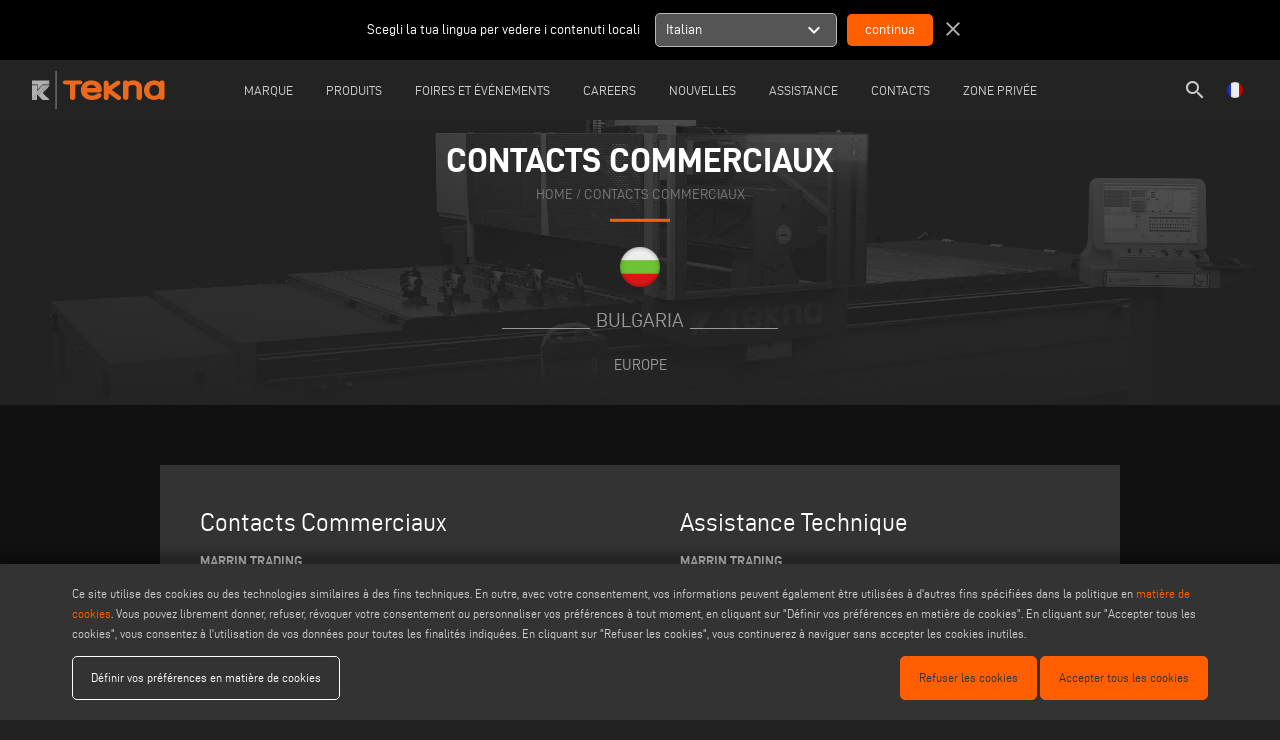

--- FILE ---
content_type: text/html; charset=UTF-8
request_url: https://www.tekna.it/fr/lieu-dans-le-monde-entier/bulgaria
body_size: 78949
content:
<!DOCTYPE html>
<html lang="fr">
	<head>
        <meta charset="utf-8">
		<meta http-equiv="X-UA-Compatible" content="IE=edge">
		<meta name="viewport" content="width=device-width, initial-scale=1">
		<title>Tekna: Bulgaria - Entreprises dans le monde</title>
		<meta name="keywords" content="Bulgaria - entreprises dans le monde"/>
		<meta name="description" content="Bulgaria - entreprises dans le monde"/>
		<meta name="author" content="Tekna">
		
		 <meta property="og:description" content="Bulgaria - entreprises dans le monde"> 				<meta property="og:site_name" content="Tekna">
		<meta property="og:title" content="Bulgaria - Entreprises dans le monde">
		<meta property="og:type" content="website">
		<meta property="og:url" content="https%3A%2F%2Fwww.tekna.it%2Ffr%2Flieu-dans-le-monde-entier%2Fbulgaria%2F">

		<meta name="twitter:card" content="summary">
		<meta name="twitter:site" content="Tekna">
		<meta name="twitter:creator" content="Tekna">
		<meta name="twitter:title" content="Bulgaria - Entreprises dans le monde">
		 <meta property="twitter:description" content="Bulgaria - entreprises dans le monde"> 				
		<meta http-equiv="content-language" content="fr">
								<link rel="alternate" hreflang="it" href="https://www.tekna.it/it/aziende-nel-mondo/bulgaria" />
						<link rel="alternate" hreflang="en" href="https://www.tekna.it/en/location-worldwide/bulgaria" />
						<link rel="alternate" hreflang="de" href="https://www.tekna.it/de/unternehmen-in-der-welt/bulgaria" />
						<link rel="alternate" hreflang="fr" href="https://www.tekna.it/fr/lieu-dans-le-monde-entier/bulgaria" />
						<link rel="alternate" hreflang="es" href="https://www.tekna.it/es/empresas-en-el-mundo/bulgaria" />
						<link rel="alternate" hreflang="pt" href="https://www.tekna.it/pt/location-worldwide/bulgaria" />
						<link rel="alternate" hreflang="zh" href="https://www.tekna.it/zh/location-worldwide/bulgaria" />
						<link rel="alternate" hreflang="pl" href="https://www.tekna.it/pl/lokalizacja-og%C3%B3lno%C5%9Bwiatowa/bulgaria" />
					
		<meta name="facebook-domain-verification" content="af7vyrb1qo02r8y0ns5gfctq2uf04d" />
		<meta name="google-site-verification" content="HEup6Uep9QNfUvxz-K1lRB4wvwgcgTfsQ39aLldBzdI" />

		<link href="../../ico/apple-touch-icon-144-precomposed.png" rel="apple-touch-icon-precomposed" sizes="144x144">
		<link href="../../ico/apple-touch-icon-114-precomposed.png" rel="apple-touch-icon-precomposed" sizes="114x114">
		<link href="../../ico/apple-touch-icon-72-precomposed.png" rel="apple-touch-icon-precomposed" sizes="72x72">
		<link href="../../ico/apple-touch-icon-57-precomposed.png" rel="apple-touch-icon-precomposed">
		
				<link rel="stylesheet" type="text/css" href="https://www.tekna.it/css/outdatedBrowser.min.css" />
        <link rel="stylesheet" type="text/css" href="https://www.tekna.it/css/grid.min.css">
        <link rel="stylesheet" type="text/css" href="https://www.tekna.it/css/owl.carousel.min.css">
		<link rel="stylesheet" type="text/css" href="https://www.tekna.it/css/magnific-popup.css" />
			<meta property="og:type" content="article" /> 
    <meta property="og:url" content="http://www.tekna.it/fr/lieu-dans-le-monde-entier/bulgaria" /> 
    <meta property="og:title" content="Bulgaria" /> 
    <meta property="og:description" content="" />
    <meta property="og:image" content="https://www.tekna.it/images/flag/bg.png" />
    <meta property="og:image:width" content="0" />
    <meta property="og:image:height" content="0" />
		<link rel="stylesheet" type="text/css" href="https://www.tekna.it/css/style.css?v=15111602504">
		<link rel="stylesheet" type="text/css" href="https://www.tekna.it/css/responsive.css?v=14751424350">
		
		<link rel="apple-touch-icon" sizes="57x57" href="https://www.tekna.it/images/icons/apple-icon-57x57.png ">
		<link rel="apple-touch-icon" sizes="60x60" href="https://www.tekna.it/images/icons/apple-icon-60x60.png ">
		<link rel="apple-touch-icon" sizes="72x72" href="https://www.tekna.it/images/icons/apple-icon-72x72.png">
		<link rel="apple-touch-icon" sizes="76x76" href="https://www.tekna.it/images/icons/apple-icon-76x76.png">
		<link rel="apple-touch-icon" sizes="114x114" href="https://www.tekna.it/images/icons/apple-icon-114x114.png">
		<link rel="apple-touch-icon" sizes="120x120" href="https://www.tekna.it/images/icons/apple-icon-120x120.png">
		<link rel="apple-touch-icon" sizes="144x144" href="https://www.tekna.it/images/icons/apple-icon-144x144.png">
		<link rel="apple-touch-icon" sizes="152x152" href="https://www.tekna.it/images/icons/apple-icon-152x152.png">
		<link rel="apple-touch-icon" sizes="180x180" href="https://www.tekna.it/images/icons/apple-icon-180x180.png">
		<link rel="icon" type="image/png" sizes="192x192"  href="https://www.tekna.it/images/icons/android-icon-192x192.png">
		<link rel="icon" type="image/png" sizes="32x32" href="https://www.tekna.it/images/icons/favicon-32x32.png">
		<link rel="icon" type="image/png" sizes="96x96" href="https://www.tekna.it/images/icons/favicon-96x96.png">
		<link rel="icon" type="image/png" sizes="16x16" href="https://www.tekna.it/images/icons/favicon-16x16.png">
		<link rel="manifest" href="https://www.tekna.it/images/icons/manifest.json">
		<meta name="msapplication-TileColor" content="#ffffff">
		<meta name="msapplication-TileImage" content="https://www.tekna.it/images/icons/ms-icon-144x144.png">
		<meta name="theme-color" content="#ffffff">
        
		<!-- Schema.org of the company -->
		<script type="application/ld+json">
{
"@context": "https://schema.org",
"@graph": [
    {
        "@type": "Organization",
        "@id": "https://www.tekna.it#org",
        "name": "Tekna",
        "legalName": "EMMEGI S.P.A.",
        "url": "https://www.tekna.it/",
        "logo": {
            "@type": "ImageObject",
            "url": "https://www.tekna.it/images/template/tekna-logo.svg",
            "contentUrl": "https://www.tekna.it/images/template/tekna-logo.svg"
        },
        "image": "https://www.tekna.it/images/template/tekna-logo.svg",
        "email": "info@tekna.it",
        "telephone": "+39 02356961",
        "address": {
            "@type": "PostalAddress",
            "streetAddress": "Via Archimede, 10",
            "addressLocality": "Limidi di Soliera",
            "addressRegion": "MO",
            "postalCode": "41019",
            "addressCountry": "IT"
        },
        "contactPoint": [
            {
                "@type": "ContactPoint",
                "telephone": "+39 02356961",
                "contactType": "customer support",
                "email": "info@tekna.it",
                "areaServed": "Worldwide"
            }
        ],
        "sameAs": [
            "https://it.linkedin.com/company/tekna-official"
        ],
        "parentOrganization": {
            "@type": "Organization",
            "name": "Voilàp S.p.A.",
            "url": "https://www.voilap.com"
        },
        "foundingLocation": {
            "@type": "Place",
            "address": {
                "@type": "PostalAddress",
                "streetAddress": "Via Archimede, 10",
                "addressLocality": "Limidi di Soliera",
                "addressRegion": "MO",
                "postalCode": "41019",
                "addressCountry": "IT"
            }
        }
    },
    {
        "@type": "WebSite",
        "@id": "https://www.tekna.it#website",
        "url": "https://www.tekna.it/",
        "name": "Tekna",
        "alternativeHeadline": "Centres d&#039;usinage CNC - Centres d&#039;usinage aluminium - Machines pour l&#039;aluminium - Machines pour l&#039;acier - Technologies pour panneaux",
        "description": "Tekna repr&eacute;sente une r&eacute;f&eacute;rence dans la production de syst&egrave;mes de traitement de profil&eacute;s en aluminium, alliages l&eacute;gers et fer et est aujourd&#039;hui un partenaire reconnu dans le conseil en process.",
        "keywords": "Tekna, centre d&#039;usinage aluminium, centres d&#039;usinage pvc, fraiseuses en bout, pantographes, nettoyeurs pvc, soudeurs pvc, scies &agrave; onglet double t&ecirc;te, technologies aluminium, technologies aluminium, technologies acier, technologies pvc.",
        "publisher": { "@id": "https://www.tekna.it#org" },
        "inLanguage": ["it","en","de","fr","es","pt","zh"]
    }
]
}
</script>		
		<!--[if lt IE 9]>
		<script src="https://oss.maxcdn.com/html5shiv/3.7.2/html5shiv.min.js"></script>
		<script src="https://oss.maxcdn.com/respond/1.4.2/respond.min.js"></script>
		<![endif]-->
		<script>
			dataLayer = [{
				'siteSection': "contacts",	
				'pageType': "reference",	
				'pageName': "bulgaria",
				'siteLanguage': "fr"
			}];
		</script>
		<!-- Google Tag Manager -->
		<script>(function(w,d,s,l,i){w[l]=w[l]||[];w[l].push({'gtm.start':
		new Date().getTime(),event:'gtm.js'});var f=d.getElementsByTagName(s)[0],
		j=d.createElement(s),dl=l!='dataLayer'?'&l='+l:'';j.async=true;j.src=
		'https://www.googletagmanager.com/gtm.js?id='+i+dl;f.parentNode.insertBefore(j,f);
		})(window,document,'script','dataLayer','GTM-KXWR8PL');</script>
		<!-- End Google Tag Manager -->
	</head>
	<body>
		<!-- Google Tag Manager (noscript) -->
		<noscript><iframe src="https://www.googletagmanager.com/ns.html?id=GTM-KXWR8PL"
		height="0" width="0" style="display:none;visibility:hidden"></iframe></noscript>
		<!-- End Google Tag Manager (noscript) -->
		<div id="outdated"></div>
        
        <!-- Header -->
        <header>
    <div id="suggest-lang" style=" '' ">
    <div class="container-fluid">
        <div class="row">
            <div class="col-xs-12 col-sm-6 center-xs end-sm">
                Scegli la tua lingua per vedere i contenuti locali
            </div>
            <div class="col-xs-12 col-sm-6 center-xs start-sm">
                <form method="POST" action="https://www.tekna.it/lang" accept-charset="UTF-8"><input name="_token" type="hidden" value="Rj73ZEOHJtv0NWv4IXbNtldZFxbJTok9p4jM42u7">
                    <input name="lang" type="hidden" value="it">
                    <ul>
                        <li data-lang="it">
                            <div>
                                <span class="title">Italian</span>
                                <span class="material-icons">
                                    expand_more
                                </span>
                            </div>
                            <ul>
                                                                <li data-lang="en">English</li>
                                                                <li data-lang="de">German</li>
                                                                <li data-lang="fr">French</li>
                                                                <li data-lang="es">Spanish</li>
                                                                <li data-lang="pt">Portuguese</li>
                                                                <li data-lang="zh">Chinese</li>
                                                                <li data-lang="pl">Polish</li>
                                                            </ul>
                        </li>
                    </ul>
                    <input type="submit" value="continua">
                </form>
                <a href="javascript:void(0);" class="close"><span class="material-icons">close</span></a>
            </div>
        </div>
    </div>
</div>
<div class="container-fluid">
    <div class="row middle-xs">
        <div class="col-xs-1  col-lg-1 lingua-hamburgher">
            <ul id="lingua" style="float: left;">
                <li>
                    <a href="javascript:void(0);" class="open-modal" data-modal="lingua"><img src="https://www.tekna.it/images/lang/fr.png" /></a>
                </li>
            </ul>
        </div>
        <div class="col-xs-10 col-lg-1 center-xs start-lg flex v-center">
            <a href="https://www.tekna.it/fr/home" id="logo">
                <img src="https://www.tekna.it/images/template/tekna-logo.svg"/>
            </a>
        </div>
                <div class="col-md center-xs menu-col">
            <nav id="menu">
                <ul>
                                        <li>
                        <a href="javascript:void(0);" >
                            Marque
                        </a> 
                                                    <div class="row" style="display:none">
                                                                                                                                                        <div class="col-xs-12 col-lg-6 center-xs end-lg">
                                    <a href="https://www.tekna.it/fr/page/brand" >
                                        Profil de la marque
                                    </a> 
                                </div>
                                                                                                                                                            <div class="col-xs-12 col-lg-6 center-xs start-lg">
                                    <a href="https://www.voilapholding.com/en/sustainability/sustainable-e-circular-product" target=&quot;_blank&quot;>
                                        D&eacute;veloppement durable
                                    </a> 
                                </div>
                                                                                                                                                            <div class="col-xs-12 col-lg-6 center-xs end-lg">
                                    <a href="https://www.tekna.it/fr/page/ressources-humaines" >
                                        Ressource Humaines
                                    </a> 
                                </div>
                                                                                                                                                            <div class="col-xs-12 col-lg-6 center-xs start-lg">
                                    <a href="https://www.tekna.it/fr/la-publicite" >
                                        Publicit&eacute;
                                    </a> 
                                </div>
                                                                                        </div>
                                            </li>
                                        <li>
                        <a href="javascript:void(0);" >
                            Produits
                        </a> 
                                                    <div class="row" style="display:none">
                                                                                                                                                                <div class="col-xs-12 col-lg-6 center-xs end-lg">
                                        <div>
                                            Gamme de produits
                                        
                                            <a href="https://www.tekna.it/fr/gamme-de-produits" class="sub">
                                                cat&eacute;gories
                                            </a>
                                            <a href="https://www.tekna.it/fr/type-d-application" class="sub">
                                                mat&eacute;riels
                                            </a>
                                            <a href="https://www.tekna.it/fr/de-a-a-z" class="sub">
                                                de a &agrave; z
                                            </a>
                                        </div> 
                                    </div>
                                                                                                                                                                                                             <div class="col-xs-12 col-lg-6 center-xs start-lg">                                         <a href="https://www.tekna.it/fr/video" >
                                            Vid&eacute;o
                                        </a><br/>
                                                                                                                                                                                                                                                                                                                                    <a href="https://www.tekna.it/fr/catalogues" >
                                            Parcourir les catalogues
                                        </a><br/>
                                                                                                                                                                                                            </div>
                                            </li>
                                        <li>
                        <a href="https://www.tekna.it/fr/evenements-et-expositions" >
                            Foires et &eacute;v&eacute;nements
                        </a> 
                                            </li>
                                        <li>
                        <a href="https://careers.voilap.com" target=&quot;_blank&quot;>
                            careers
                        </a> 
                                            </li>
                                        <li>
                        <a href="https://www.tekna.it/fr/company-nouvelles" >
                            Nouvelles
                        </a> 
                                            </li>
                                        <li>
                        <a href="https://www.tekna.it/fr/page/assistance" >
                            Assistance
                        </a> 
                                            </li>
                                        <li>
                        <a href="/elumatec/public/it/contatti" >
                            Contacts
                        </a> 
                                                    <div class="row" style="display:none">
                                                                                                                                                        <div class="col-xs-12 col-lg-6 center-xs end-lg">
                                    <a href="https://www.tekna.it/fr/contacts" >
                                        Contactez-nous
                                    </a> 
                                </div>
                                                                                                                                                            <div class="col-xs-12 col-lg-6 center-xs start-lg">
                                    <a href="https://www.tekna.it/fr/lieu-dans-le-monde-entier" >
                                        Contacts commerciaux
                                    </a> 
                                </div>
                                                                                                                                                            <div class="col-xs-12 col-lg-6 center-xs end-lg">
                                    <a href="https://www.tekna.it/fr/contacts" >
                                        S&#039;abonner au bulletin d&#039;information
                                    </a> 
                                </div>
                                                                                        </div>
                                            </li>
                                        <li>
                        <a href="https://extranet.emmegi.com/_login/default.aspx?ReturnUrl=%2f_layouts%2f15%2fAuthenticate.aspx%3fSource%3d%252F&amp;Source=%2F" >
                            Zone Priv&eacute;e
                        </a> 
                                            </li>
                                    </ul>
            </nav>
        </div>
                <div class="hamburgher-menu col-xs-1 end-xs">
            <a href="javascript:void(0);" id="menu-open"><i class="material-icons">menu</i><span class="hidden"><i class="material-icons">clear</i></span></a>
        </div>
        <div class="col-xs-1  col-lg-1 end-xs">
            <ul id="lingua" class="lingua-menu">
                <li>
                    <a href="javascript:void(0);" class="open-modal" data-modal="lingua"><img src="https://www.tekna.it/images/lang/fr.png" /></a>
                </li><!-- 
                --><li class="search-header">
                    <a href="https://www.tekna.it/fr/chercher"><i class="material-icons">search</i></a>
                </li>
            </ul>
        </div>
    </div>
</div>
</header>

<nav id="menuMobile">
    <div class="search-mobile">
        <section id="search-form">
            <div class="container">
                <form method="POST" action="https://www.tekna.it/fr/chercher" accept-charset="UTF-8" class="row"><input name="_token" type="hidden" value="Rj73ZEOHJtv0NWv4IXbNtldZFxbJTok9p4jM42u7">
                    <div class="col-xs-12 search-box">
                        <div class="search-input">
                            <i class="material-icons">search</i>
                            <input placeholder="Search..." name="search" type="text" value="">
                            <i class="material-icons cancel" style="border: 1px solid #fff; border-radius: 50%; font-size: 15px">close</i>
                        </div>
                        <div class="send hidden-right" >Invia</div>
                    </div>
                    <div class="">
                        <input name="searching" type="hidden" value="1">
                        <input name="type_search" type="hidden" value="1">
                        <input type="submit" value="Search">
                    </div>
                </form>
            </div>
        </section>
    </div>
    <ul>
                <li>
                            <a href="javascript:void(0);" >
                    Marque
                </a> 
                                    <div class="row">
                                                                                                                <div class="col-xs-12 col-lg-6 center-xs">
                            <a href="https://www.tekna.it/fr/page/brand" >
                                Profil de la marque
                            </a> 
                        </div>
                                                                                                                    <div class="col-xs-12 col-lg-6 center-xs">
                            <a href="https://www.voilapholding.com/en/sustainability/sustainable-e-circular-product" target=&quot;_blank&quot;>
                                D&eacute;veloppement durable
                            </a> 
                        </div>
                                                                                                                    <div class="col-xs-12 col-lg-6 center-xs">
                            <a href="https://www.tekna.it/fr/page/ressources-humaines" >
                                Ressource Humaines
                            </a> 
                        </div>
                                                                                                                    <div class="col-xs-12 col-lg-6 center-xs">
                            <a href="https://www.tekna.it/fr/la-publicite" >
                                Publicit&eacute;
                            </a> 
                        </div>
                                                                </div>
                                    </li>
                <li>
                            <a href="javascript:void(0);" >
                    Produits
                </a> 
                                    <div class="row">
                                                                                                                        <div class="col-xs-12 col-lg-6 center-xs">
                                <div>
                                    Gamme de produits
                                
                                    <a href="https://www.tekna.it/fr/gamme-de-produits" class="sub">
                                        cat&eacute;gories
                                    </a>
                                    <a href="https://www.tekna.it/fr/type-d-application" class="sub">
                                        mat&eacute;riels
                                    </a>
                                    <a href="https://www.tekna.it/fr/de-a-a-z" class="sub">
                                        de a &agrave; z
                                    </a>
                                </div> 
                            </div>
                                                                                                                                                             <div class="col-xs-12 col-lg-6 center-xs">                                 <a href="https://www.tekna.it/fr/video" >
                                    Vid&eacute;o
                                </a><br/>
                                                                                                                                                                                                                                                            <a href="https://www.tekna.it/fr/catalogues" >
                                    Parcourir les catalogues
                                </a><br/>
                                                                                                                                                            </div>
                                    </li>
                <li>
                            <a href="https://www.tekna.it/fr/evenements-et-expositions" >
                    Foires et &eacute;v&eacute;nements
                </a> 
                                    </li>
                <li>
                            <a href="https://careers.voilap.com" target=&quot;_blank&quot;>
                    careers
                </a> 
                                    </li>
                <li>
                            <a href="https://www.tekna.it/fr/company-nouvelles" >
                    Nouvelles
                </a> 
                                    </li>
                <li>
                            <a href="https://www.tekna.it/fr/page/assistance" >
                    Assistance
                </a> 
                                    </li>
                <li>
                            <a href="/elumatec/public/it/contatti" >
                    Contacts
                </a> 
                                    <div class="row">
                                                                                                                <div class="col-xs-12 col-lg-6 center-xs">
                            <a href="https://www.tekna.it/fr/contacts" >
                                Contactez-nous
                            </a> 
                        </div>
                                                                                                                    <div class="col-xs-12 col-lg-6 center-xs">
                            <a href="https://www.tekna.it/fr/lieu-dans-le-monde-entier" >
                                Contacts commerciaux
                            </a> 
                        </div>
                                                                                                                    <div class="col-xs-12 col-lg-6 center-xs">
                            <a href="https://www.tekna.it/fr/contacts" >
                                S&#039;abonner au bulletin d&#039;information
                            </a> 
                        </div>
                                                                </div>
                                    </li>
                <li>
                            <a href="https://extranet.emmegi.com/_login/default.aspx?ReturnUrl=%2f_layouts%2f15%2fAuthenticate.aspx%3fSource%3d%252F&amp;Source=%2F" >
                    Zone Priv&eacute;e
                </a> 
                                    </li>
            </ul>
</nav>
    
        <!-- Main Content -->
		<main role="main">
			                        <section id="page-title">
                <div class="owl-carousel">
                                        <div class="item" title="Tekna Contacts Commerciaux">
                        <img src="https://www.tekna.it/upload/homepage/gallery/big/emmegi-banner-slide-worldwide-bEXL.jpg" data-mobile="https://www.tekna.it/images/standard/homepage-gallery.jpg" data-old="https://www.tekna.it/upload/homepage/gallery/big/emmegi-banner-slide-worldwide-bEXL.jpg" alt="Tekna Contacts Commerciaux" />
                        <div class="center">
                            <h1>CONTACTS COMMERCIAUX</h1>

<div class="breadcumb"><a href="../../home">home</a> / <a href="#">CONTACTS COMMERCIAUX</a></div>

                        </div>
                    </div>
                                        <div class="item" title="Tekna Contacts Commerciaux">
                        <img src="https://www.tekna.it/upload/homepage/gallery/big/tekna-prodotti-Ghdw-zHWo.jpg" data-mobile="https://www.tekna.it/images/standard/homepage-gallery.jpg" data-old="https://www.tekna.it/upload/homepage/gallery/big/tekna-prodotti-Ghdw-zHWo.jpg" alt="Tekna Contacts Commerciaux" />
                        <div class="center">
                            <h1>CONTACTS COMMERCIAUX</h1>

<div class="breadcumb"><a href="../../home">home</a> / <a href="#">CONTACTS COMMERCIAUX</a></div>

                        </div>
                    </div>
                                    </div>
            </section>
            
    <section id="reference">
        <img src="https://www.tekna.it/images/flag/bg.png" />
        <h4 class="sub-title">Bulgaria</h4>
        <a href="https://www.tekna.it/fr/lieu-dans-le-monde-entier">Europe</a>
        <div id="testo">
            <div class="container">
                <div class="testo"></div>
                
                <div class="row">
                    <div class="col-xs-12 col-sm-6 center-xs start-sm">
                        <div class="testo">
                            <h3>Contacts Commerciaux</h3>
                            <p><strong>MARRIN TRADING</strong></p>

<p>Alchaka locality, Rodopi Municipality</p>

<p>Land in the village of Krumovo</p>

<p>Asenovgradsko Shose n. 34</p>

<p>4000 Plovdiv</p>

<p>BULGARIA</p>

<p>Phone: <a href="tel:+905434041010" rel="noopener noreferrer" target="_blank">+90 543 404 10 10</a></p>

<p>E-mail: <a href="mailto:umit@marrinmakina.com">umit@marrinmakina.com</a></p>

                        </div>
                    </div>
                    <div class="col-xs-12 col-sm-6 center-xs start-sm">
                        <div class="testo">
                            <h3>Assistance Technique</h3>
                            <p><strong>MARRIN TRADING</strong></p>

<p>Alchaka locality, Rodopi Municipality</p>

<p>Land in the village of Krumovo</p>

<p>Asenovgradsko Shose n. 34</p>

<p>4000 Plovdiv</p>

<p>BULGARIA</p>

<p>Phone: <a href="tel:+905434041010" rel="noopener noreferrer" target="_blank">+90 543 404 10 10</a></p>

<p>E-mail: <a href="mailto:umit@marrinmakina.com">umit@marrinmakina.com</a></p>

                        </div>
                    </div>
                </div>

                            </div>
        </div>
    </section>

     
    <section id="reference-others">
        <h4 class="sub-title">OTHER FOR Europe</h4>
        <div class="owl-carousel">
                            <article class="item">
                    <a href="https://www.tekna.it/fr/lieu-dans-le-monde-entier/finland" title="Finland">
                        <img src="https://www.tekna.it/images/flag/fi.png" />
                        <span>Finland</span>
                    </a>
                </article>
                            <article class="item">
                    <a href="https://www.tekna.it/fr/lieu-dans-le-monde-entier/estonia" title="Estonia">
                        <img src="https://www.tekna.it/images/flag/ee.png" />
                        <span>Estonia</span>
                    </a>
                </article>
                            <article class="item">
                    <a href="https://www.tekna.it/fr/lieu-dans-le-monde-entier/kosovo" title="Kosovo">
                        <img src="https://www.tekna.it/images/flag/rks.png" />
                        <span>Kosovo</span>
                    </a>
                </article>
                            <article class="item">
                    <a href="https://www.tekna.it/fr/lieu-dans-le-monde-entier/france" title="France">
                        <img src="https://www.tekna.it/images/flag/fr.png" />
                        <span>France</span>
                    </a>
                </article>
                            <article class="item">
                    <a href="https://www.tekna.it/fr/lieu-dans-le-monde-entier/turkey-2" title="Turkey">
                        <img src="https://www.tekna.it/images/flag/tr.png" />
                        <span>Turkey</span>
                    </a>
                </article>
                            <article class="item">
                    <a href="https://www.tekna.it/fr/lieu-dans-le-monde-entier/bosnia" title="Bosnia">
                        <img src="https://www.tekna.it/images/flag/ba.png" />
                        <span>Bosnia</span>
                    </a>
                </article>
                            <article class="item">
                    <a href="https://www.tekna.it/fr/lieu-dans-le-monde-entier/latvia" title="Latvia">
                        <img src="https://www.tekna.it/images/flag/lv.png" />
                        <span>Latvia</span>
                    </a>
                </article>
                            <article class="item">
                    <a href="https://www.tekna.it/fr/lieu-dans-le-monde-entier/italy" title="Italy">
                        <img src="https://www.tekna.it/images/flag/it.png" />
                        <span>Italy</span>
                    </a>
                </article>
                            <article class="item">
                    <a href="https://www.tekna.it/fr/lieu-dans-le-monde-entier/other-countries-2" title="Other Countries">
                        <img src="https://www.tekna.it/images/flag/otc.png" />
                        <span>Other Countries</span>
                    </a>
                </article>
                            <article class="item">
                    <a href="https://www.tekna.it/fr/lieu-dans-le-monde-entier/san-marino" title="San Marino">
                        <img src="https://www.tekna.it/images/flag/sm.png" />
                        <span>San Marino</span>
                    </a>
                </article>
                            <article class="item">
                    <a href="https://www.tekna.it/fr/lieu-dans-le-monde-entier/albania" title="Albania">
                        <img src="https://www.tekna.it/images/flag/al.png" />
                        <span>Albania</span>
                    </a>
                </article>
                            <article class="item">
                    <a href="https://www.tekna.it/fr/lieu-dans-le-monde-entier/armenia" title="Armenia">
                        <img src="https://www.tekna.it/images/flag/am.png" />
                        <span>Armenia</span>
                    </a>
                </article>
                            <article class="item">
                    <a href="https://www.tekna.it/fr/lieu-dans-le-monde-entier/austria" title="Austria">
                        <img src="https://www.tekna.it/images/flag/at.png" />
                        <span>Austria</span>
                    </a>
                </article>
                            <article class="item">
                    <a href="https://www.tekna.it/fr/lieu-dans-le-monde-entier/belarus" title="Belarus">
                        <img src="https://www.tekna.it/images/flag/by.png" />
                        <span>Belarus</span>
                    </a>
                </article>
                            <article class="item">
                    <a href="https://www.tekna.it/fr/lieu-dans-le-monde-entier/czech-republic" title="Czech Republic">
                        <img src="https://www.tekna.it/images/flag/cz.png" />
                        <span>Czech Republic</span>
                    </a>
                </article>
                            <article class="item">
                    <a href="https://www.tekna.it/fr/lieu-dans-le-monde-entier/croatia" title="Croatia">
                        <img src="https://www.tekna.it/images/flag/hr.png" />
                        <span>Croatia</span>
                    </a>
                </article>
                            <article class="item">
                    <a href="https://www.tekna.it/fr/lieu-dans-le-monde-entier/cyprus" title="Cyprus">
                        <img src="https://www.tekna.it/images/flag/cy.png" />
                        <span>Cyprus</span>
                    </a>
                </article>
                            <article class="item">
                    <a href="https://www.tekna.it/fr/lieu-dans-le-monde-entier/denmark" title="Denmark">
                        <img src="https://www.tekna.it/images/flag/dk.png" />
                        <span>Denmark</span>
                    </a>
                </article>
                            <article class="item">
                    <a href="https://www.tekna.it/fr/lieu-dans-le-monde-entier/germany" title="Germany">
                        <img src="https://www.tekna.it/images/flag/de.png" />
                        <span>Germany</span>
                    </a>
                </article>
                            <article class="item">
                    <a href="https://www.tekna.it/fr/lieu-dans-le-monde-entier/spain" title="Spain">
                        <img src="https://www.tekna.it/images/flag/es.png" />
                        <span>Spain</span>
                    </a>
                </article>
                            <article class="item">
                    <a href="https://www.tekna.it/fr/lieu-dans-le-monde-entier/georgia" title="Georgia">
                        <img src="https://www.tekna.it/images/flag/ge.png" />
                        <span>Georgia</span>
                    </a>
                </article>
                            <article class="item">
                    <a href="https://www.tekna.it/fr/lieu-dans-le-monde-entier/greece" title="Greece">
                        <img src="https://www.tekna.it/images/flag/gr.png" />
                        <span>Greece</span>
                    </a>
                </article>
                            <article class="item">
                    <a href="https://www.tekna.it/fr/lieu-dans-le-monde-entier/ireland" title="Ireland">
                        <img src="https://www.tekna.it/images/flag/ie.png" />
                        <span>Ireland</span>
                    </a>
                </article>
                            <article class="item">
                    <a href="https://www.tekna.it/fr/lieu-dans-le-monde-entier/liechtenstein" title="Liechtenstein">
                        <img src="https://www.tekna.it/images/flag/li.png" />
                        <span>Liechtenstein</span>
                    </a>
                </article>
                            <article class="item">
                    <a href="https://www.tekna.it/fr/lieu-dans-le-monde-entier/luxembourg" title="Luxembourg">
                        <img src="https://www.tekna.it/images/flag/lu.png" />
                        <span>Luxembourg</span>
                    </a>
                </article>
                            <article class="item">
                    <a href="https://www.tekna.it/fr/lieu-dans-le-monde-entier/macedonia" title="Macedonia">
                        <img src="https://www.tekna.it/images/flag/mk.png" />
                        <span>Macedonia</span>
                    </a>
                </article>
                            <article class="item">
                    <a href="https://www.tekna.it/fr/lieu-dans-le-monde-entier/hungary" title="Hungary">
                        <img src="https://www.tekna.it/images/flag/hu.png" />
                        <span>Hungary</span>
                    </a>
                </article>
                            <article class="item">
                    <a href="https://www.tekna.it/fr/lieu-dans-le-monde-entier/malta" title="Malta">
                        <img src="https://www.tekna.it/images/flag/mt.png" />
                        <span>Malta</span>
                    </a>
                </article>
                            <article class="item">
                    <a href="https://www.tekna.it/fr/lieu-dans-le-monde-entier/moldova" title="Moldova">
                        <img src="https://www.tekna.it/images/flag/md.png" />
                        <span>Moldova</span>
                    </a>
                </article>
                            <article class="item">
                    <a href="https://www.tekna.it/fr/lieu-dans-le-monde-entier/monaco" title="Monaco">
                        <img src="https://www.tekna.it/images/flag/mc.png" />
                        <span>Monaco</span>
                    </a>
                </article>
                            <article class="item">
                    <a href="https://www.tekna.it/fr/lieu-dans-le-monde-entier/the-netherlands" title="The Netherlands">
                        <img src="https://www.tekna.it/images/flag/nl.png" />
                        <span>The Netherlands</span>
                    </a>
                </article>
                            <article class="item">
                    <a href="https://www.tekna.it/fr/lieu-dans-le-monde-entier/norway" title="Norway">
                        <img src="https://www.tekna.it/images/flag/no.png" />
                        <span>Norway</span>
                    </a>
                </article>
                            <article class="item">
                    <a href="https://www.tekna.it/fr/lieu-dans-le-monde-entier/poland" title="Poland">
                        <img src="https://www.tekna.it/images/flag/pl.png" />
                        <span>Poland</span>
                    </a>
                </article>
                            <article class="item">
                    <a href="https://www.tekna.it/fr/lieu-dans-le-monde-entier/portugal" title="Portugal">
                        <img src="https://www.tekna.it/images/flag/pt.png" />
                        <span>Portugal</span>
                    </a>
                </article>
                            <article class="item">
                    <a href="https://www.tekna.it/fr/lieu-dans-le-monde-entier/romania" title="Romania">
                        <img src="https://www.tekna.it/images/flag/ro.png" />
                        <span>Romania</span>
                    </a>
                </article>
                            <article class="item">
                    <a href="https://www.tekna.it/fr/lieu-dans-le-monde-entier/schweiz" title="Schweiz">
                        <img src="https://www.tekna.it/images/flag/ch.png" />
                        <span>Schweiz</span>
                    </a>
                </article>
                            <article class="item">
                    <a href="https://www.tekna.it/fr/lieu-dans-le-monde-entier/serbia" title="Serbia">
                        <img src="https://www.tekna.it/images/flag/cs.png" />
                        <span>Serbia</span>
                    </a>
                </article>
                            <article class="item">
                    <a href="https://www.tekna.it/fr/lieu-dans-le-monde-entier/slovakia" title="Slovakia">
                        <img src="https://www.tekna.it/images/flag/sk.png" />
                        <span>Slovakia</span>
                    </a>
                </article>
                            <article class="item">
                    <a href="https://www.tekna.it/fr/lieu-dans-le-monde-entier/suisse" title="Suisse">
                        <img src="https://www.tekna.it/images/flag/ch.png" />
                        <span>Suisse</span>
                    </a>
                </article>
                            <article class="item">
                    <a href="https://www.tekna.it/fr/lieu-dans-le-monde-entier/sweden" title="Sweden">
                        <img src="https://www.tekna.it/images/flag/se.png" />
                        <span>Sweden</span>
                    </a>
                </article>
                            <article class="item">
                    <a href="https://www.tekna.it/fr/lieu-dans-le-monde-entier/svizzera" title="Svizzera">
                        <img src="https://www.tekna.it/images/flag/ch.png" />
                        <span>Svizzera</span>
                    </a>
                </article>
                            <article class="item">
                    <a href="https://www.tekna.it/fr/lieu-dans-le-monde-entier/uk" title="UK">
                        <img src="https://www.tekna.it/images/flag/uk.png" />
                        <span>UK</span>
                    </a>
                </article>
                            <article class="item">
                    <a href="https://www.tekna.it/fr/lieu-dans-le-monde-entier/ukraine" title="Ukraine">
                        <img src="https://www.tekna.it/images/flag/ua.png" />
                        <span>Ukraine</span>
                    </a>
                </article>
                            <article class="item">
                    <a href="https://www.tekna.it/fr/lieu-dans-le-monde-entier/vatican-city" title="Vatican City">
                        <img src="https://www.tekna.it/images/flag/vh.png" />
                        <span>Vatican City</span>
                    </a>
                </article>
                            <article class="item">
                    <a href="https://www.tekna.it/fr/lieu-dans-le-monde-entier/russia" title="Russia">
                        <img src="https://www.tekna.it/images/flag/ru.png" />
                        <span>Russia</span>
                    </a>
                </article>
                            <article class="item">
                    <a href="https://www.tekna.it/fr/lieu-dans-le-monde-entier/belgium" title="Belgium">
                        <img src="https://www.tekna.it/images/flag/be.png" />
                        <span>Belgium</span>
                    </a>
                </article>
                            <article class="item">
                    <a href="https://www.tekna.it/fr/lieu-dans-le-monde-entier/slovenia" title="Slovenia">
                        <img src="https://www.tekna.it/images/flag/si.png" />
                        <span>Slovenia</span>
                    </a>
                </article>
                            <article class="item">
                    <a href="https://www.tekna.it/fr/lieu-dans-le-monde-entier/lithuania" title="Lithuania">
                        <img src="https://www.tekna.it/images/flag/lt.png" />
                        <span>Lithuania</span>
                    </a>
                </article>
                    </div>
    </section>
    
    <div id="modal-share-email" class="fullscreen-modal">
    <button type="button" class="close-modal">&#215;</button>
    
    <aside class="container">
        <section class="block-title">
            <h2>partager par email</h2>
        </section>

        <div class="success" style="display: none;"></div>

        <ul class="errors" style="display: none;">

        </ul>

        <form method="POST" action="https://www.tekna.it/fr/share-email" accept-charset="UTF-8"><input name="_token" type="hidden" value="Rj73ZEOHJtv0NWv4IXbNtldZFxbJTok9p4jM42u7">
            <input name="link" type="hidden" value="http://www.tekna.it/fr/lieu-dans-le-monde-entier/bulgaria">

            <div class="field">
                <label for="email">Your Email *</label>
                <input placeholder="Your Email *" name="email" type="text" id="email">
            </div>

            <div class="field">
                <label for="email_to">Email to *</label>
                <input placeholder="Your Email *" name="email_to" type="text" id="email_to">
            </div>

            <div class="field">
                <label for="mess">Message</label>
                <textarea name="mess" cols="50" rows="10" id="mess"></textarea>
            </div>

            <p class="field">Please note that fields marked with * are mandatory!</p>

            <script type="text/javascript">
        var RecaptchaOptions = {"curl_timeout":10,"curl_verify":false};
    </script>
<script src='https://www.google.com/recaptcha/api.js?render=onload'></script>
<div class="g-recaptcha" data-sitekey="6LfG1WUUAAAAAFvWP2OhgoJYIm9XEeYQ8hBbMkrm" ></div>
<noscript>
    <div style="width: 302px; height: 352px;">
        <div style="width: 302px; height: 352px; position: relative;">
            <div style="width: 302px; height: 352px; position: absolute;">
                <iframe src="https://www.google.com/recaptcha/api/fallback?k=6LfG1WUUAAAAAFvWP2OhgoJYIm9XEeYQ8hBbMkrm"
                        frameborder="0" scrolling="no"
                        style="width: 302px; height:352px; border-style: none;">
                </iframe>
            </div>
            <div style="width: 250px; height: 80px; position: absolute; border-style: none;
                  bottom: 21px; left: 25px; margin: 0; padding: 0; right: 25px;">
        <textarea id="g-recaptcha-response" name="g-recaptcha-response"
                  class="g-recaptcha-response"
                  style="width: 250px; height: 80px; border: 1px solid #c1c1c1;
                         margin: 0; padding: 0; resize: none;"></textarea>
            </div>
        </div>
    </div>
</noscript>


            <div class="field">
                <input type="submit" value="send">
            </div>

            <p class="privacy">Personal data entered within this form, pursuant to articles 7-8-9 of the 2016/679 European Regulation, will not be used for marketing communications, or for any other use not explicitly approved.</p>
        </form>
    </aside>
    <span class="bg"></span>
</div>		</main>
		
		<!-- Footer -->
		<footer>
			<section id="footer">
        <div class="container">
        <nav class="row clearfix">
                        <div class="col-xs-12 col-sm-6 col-md-4 col-lg">
                <div class="footer-title">LE GROUPE</div>
                                <div class="footer-text">
                                                                                                                                            <a href="https://www.voilap.com"  >VOIL&Agrave;P</a>
                                                                                </div>
                            </div>
                        <div class="col-xs-12 col-sm-6 col-md-4 col-lg">
                <div class="footer-title">E-mail</div>
                                <div class="footer-text">
                                                                                                                                            <a href="https://login.microsoftonline.com/login.srf?wa=wsignin1.0&amp;rpsnv=4&amp;ct=1416818901&amp;rver=6.4.6456.0&amp;wp=MCMBI&amp;wreply=https:%2F%2Fportal.office.com%2Flanding.aspx%3Ftarget%3D%252fdefault.aspx&amp;lc=1040&amp;id=501392"  >Webmail</a>
                                                                                                                                                <a href="mailto:info@tekna.it"  onclick="clickEmail('info@tekna.it')"  >info@tekna.it</a>
                                                                                                                                                <a href="mailto:webmaster@emmegi.com"  onclick="clickEmail('webmaster@emmegi.com')"  >webmaster@emmegi.com</a>
                                                                                                                                                <a href="mailto:service@tekna.it"  onclick="clickEmail('service@tekna.it')"  >service@tekna.it</a>
                                                                                </div>
                            </div>
                        <div class="col-xs-12 col-sm-6 col-md-4 col-lg">
                <div class="footer-title">Suivez-nous</div>
                                <div class="footer-text">
                     <ul id="social">                                                                         <li>
                                <a href="https://www.confindustriaemilia.it/flex/FixedPages/Common/associati.php/L/IT/id/c4d1976c-9cda-e711-80ea-1458d0431690" onclick="clickSocial('confindustria_emilia')" >
                                    <svg version="1.1" id="Livello_1" xmlns="http://www.w3.org/2000/svg" xmlns:xlink="http://www.w3.org/1999/xlink" x="0px" y="0px"viewBox="0 0 176 174.4" style="enable-background:new 0 0 176 174.4;" xml:space="preserve">
                                    <g>
                                        <path id="Path_9" class="st0" d="M46.1,148.3c2.9,0.1,5.6-1.2,7.4-3.4l-2.9-2.6c-1.1,1.2-2.7,1.9-4.4,1.9c-2.2,0.2-4.1-1.4-4.4-3.5
                                            l12.6-0.1c0-0.5,0.1-0.9,0.1-1.4c0-5.1-2.8-9.8-8.9-9.8c-5.3,0-8.9,4.3-8.9,9.5v0.1c-0.1,5,3.8,9.2,8.8,9.3
                                            C45.7,148.3,45.9,148.3,46.1,148.3z M45.6,133.6c2.2,0,3.5,1.5,3.8,3.8l-7.7,0C42.1,135.1,43.4,133.6,45.6,133.6L45.6,133.6z"/>
                                        <path id="Path_10" class="st0" d="M63.4,147.8l0-10.1c0-2.4,1.2-3.7,3.1-3.7c1.9,0,3,1.2,3,3.7l0,10.1l5.1,0l0-10.1
                                            c0-2.4,1.2-3.7,3.1-3.7c1.9,0,3,1.2,3,3.7l0,10.1l5.1,0l-0.1-11.8c0-4.4-2.3-6.6-6.1-6.6c-2.3,0-4.5,1.1-5.9,2.9
                                            c-1-1.9-3-3-5.1-2.8c-2.1,0-4.1,1.1-5.3,2.9l0-2.6l-5.1,0l0.1,18.1L63.4,147.8z"/>
                                        
                                            <rect id="Rectangle_3" x="90.5" y="129.6" transform="matrix(1 -4.345856e-03 4.345856e-03 1 -0.6016 0.4058)" class="st0" width="5.1" height="18.1"/>
                                        
                                            <rect id="Rectangle_4" x="90.3" y="123" transform="matrix(1 -4.999937e-03 4.999937e-03 1 -0.6254 0.4667)" class="st0" width="5.4" height="4.6"/>
                                        
                                            <rect id="Rectangle_5" x="100.7" y="123" transform="matrix(1 -4.345856e-03 4.345856e-03 1 -0.5871 0.45)" class="st0" width="5.1" height="24.6"/>
                                        
                                            <rect id="Rectangle_6" x="110.7" y="123" transform="matrix(1 -4.450575e-03 4.450575e-03 1 -0.5562 0.506)" class="st0" width="5.4" height="4.6"/>
                                        
                                            <rect id="Rectangle_7" x="110.9" y="129.5" transform="matrix(1 -4.363309e-03 4.363309e-03 1 -0.6034 0.4964)" class="st0" width="5.1" height="18.1"/>
                                        <path id="Path_11" class="st0" d="M126,147.9c2.1,0.1,4.1-0.8,5.5-2.3l0,2l5,0l0-10.5c0.1-2.1-0.6-4.2-2-5.8c-1.3-1.3-3.3-2-6.1-2
                                            c-2.4,0-4.8,0.5-7,1.5l1.3,3.9c1.6-0.7,3.3-1,5-1c2.6,0,3.9,1.2,3.9,3.3v0.3c-1.4-0.5-2.9-0.7-4.4-0.7c-4.3,0-7.3,1.9-7.3,5.8v0.1
                                            C119.8,145.9,122.6,147.9,126,147.9z M124.7,142.1c0-1.6,1.3-2.5,3.5-2.5c1.1,0,2.2,0.2,3.3,0.7v0.9c0,1.9-1.6,3.2-4,3.2
                                            C125.9,144.3,124.7,143.5,124.7,142.1L124.7,142.1z"/>
                                        <path id="Path_12" class="st0" d="M143.1,130.1c3.6,0,6.5-2.9,6.5-6.5c0-3.6-2.9-6.5-6.5-6.5s-6.5,2.9-6.5,6.5c0,0,0,0,0,0
                                            C136.7,127.2,139.6,130.1,143.1,130.1z M143.1,119.3c2.3,0,4.2,1.9,4.2,4.2c0,2.3-1.9,4.2-4.2,4.2c-2.3,0-4.2-1.9-4.2-4.2l0,0
                                            C138.9,121.2,140.8,119.3,143.1,119.3z"/>
                                        <path id="Path_13" class="st0" d="M143.1,126.2c1.4,0,2.6-1.2,2.6-2.6c0-1.4-1.2-2.6-2.6-2.6c-1.4,0-2.6,1.2-2.6,2.6c0,0,0,0,0,0
                                            C140.5,125,141.7,126.2,143.1,126.2z M143.1,122.5c0.6,0,1.1,0.5,1.1,1.1c0,0.6-0.5,1.1-1.1,1.1c-0.6,0-1.1-0.5-1.1-1.1
                                            c0,0,0,0,0,0C142,123,142.5,122.5,143.1,122.5L143.1,122.5z"/>
                                        <path id="Path_14" class="st0" d="M89.9,60.7v28c2.8-2.3,6.8-2.2,9.5,0.1c0.4-10,0.9-20-1.3-29.9c-0.8,1.4-2.2,2.3-3.7,2.6
                                            C92.8,61.8,91.2,61.5,89.9,60.7z"/>
                                        <path id="Path_15" class="st0" d="M103.5,68.9c2.7,2.5,8.2,0.8,9.2-2.8c0.2-0.6,0.2-1.3,0.1-1.9c-0.5-2.3-1.2-4.5-1.8-6.8
                                            c-0.2-0.5-0.5-1.1-0.7-1.6c-0.3,0.2-0.4,0.4-0.6,0.5c-1.1,1.1-2.1,2.2-3.2,3.3c-1.3,1.3-2.6,2.3-4.7,1.7c0.3,2.1,0.4,4.1,0.8,6.1
                                            C102.7,68,103,68.5,103.5,68.9z"/>
                                        <path id="Path_16" class="st0" d="M126.8,54.9c0.6,1.8,1.1,2.1,3,1.6c2.7-0.7,5.3-0.5,7.4,1.6c0.4,0.5,0.8,1,1.2,1.5l0.3-0.1
                                            c-0.2-1.5-0.4-3-0.7-4.4c-0.7-3.9-2.4-7.5-5-10.4c-3.6-3.9-8.9-3.4-12.2,0.2c0.5,0.5,0.9,1,1.4,1.5
                                            C124.4,48.9,125.9,51.8,126.8,54.9z"/>
                                        <path id="Path_17" class="st0" d="M114.9,61c0.3,0.8,0.6,1.6,1,2.3c0.5,1,1.6,1.5,2.7,1.4c2.9,0,6-3.2,6-6.2c0-0.1,0-0.2,0-0.4
                                            c-0.7-4.1-2.5-7.9-5.4-10.9c-0.4-0.4-0.7-0.3-1,0.1c-1.8,1.9-3.7,3.8-5.5,5.6c-0.3,0.3-0.3,0.6-0.1,1.1
                                            C113.3,56.4,114.1,58.7,114.9,61z"/>
                                        <path id="Path_18" class="st0" d="M82.3,58.6c2,0.4,4-0.6,4.9-2.4c0.1-0.3,0.3-0.5,0.6-1c0.2,0.5,0.4,0.7,0.5,0.9
                                            c1,2.2,3.6,3.2,5.8,2.4c2-0.8,3.1-3,2.5-5.1c-0.7-2.9-1.6-5.8-2.5-8.7c-0.4-2-1.9-3.5-3.9-3.9c-0.3-0.1-0.5-0.4-0.6-0.7
                                            c0.1-0.3,0.3-0.6,0.6-0.7c0.7-0.2,1.4-0.3,2.1-0.4c1-0.1,1.2-0.5,0.7-1.4c-0.2-0.3-0.6-0.5-1-0.6c-1.2-0.1-2.4-0.1-3.5-0.2
                                            c-2-0.3-3.9,0.9-4.6,2.8c-0.1,0.2-0.2,0.3-0.2,0.5c-1.1,3.1-2.3,6.2-3.3,9.4c-0.5,1.6-0.8,3.2-0.9,4.8
                                            C79.3,56.4,80.5,58.1,82.3,58.6z"/>
                                        <path id="Path_19" class="st0" d="M139.3,0H36.8C16.6,0,0.3,16.4,0.2,36.6V138c0,20.2,16.4,36.6,36.6,36.6h102.5
                                            c20.2,0,36.6-16.4,36.6-36.6V36.6C175.9,16.4,159.5,0,139.3,0z M34.4,62.7c0.1-0.2,0.1-0.5,0.2-0.7c0.3-2.3,0.4-4.5,0.8-6.8
                                            c0.5-3.8,1.9-7.4,4-10.6c3.4-5.3,10.4-6.9,15.8-3.6c0.8,0.5,1.5,1.1,2.2,1.8c4.4,4.5,8.8,9,13.2,13.6c0.6,0.6,1.2,1.2,1.9,1.7
                                            c1.2,0.8,2.1,0.5,2.7-0.8c0.1-0.3,0.2-0.6,0.3-0.9c0.7-2.6,1.4-5.2,2.2-7.7c1.2-3.9,2.7-7.7,4.7-11.3c0.7-1.7,2.3-2.7,4.1-2.8
                                            c0.2,0,0.4-0.1,0.5-0.2h4.5c1.3,0.3,2.5,0.9,3.4,1.9c0.2,0.2,0.6,0.1,1,0.1c1,0,2.1,0,3.1,0c0.8,0,1.4,0.5,1.6,1.2
                                            c0.2,1.3,0.3,2.5,0.4,3.8c0,0.2-0.2,0.3-0.3,0.5c-0.2-0.1-0.5-0.2-0.5-0.4c-0.2-1.4-1.2-1.3-2.2-1.1c-0.7,0.1-1.5,0.1-2.4,0.2
                                            c0.2,0.6,0.4,1,0.5,1.4c1.4,4.9,2.9,9.8,4.3,14.7c0.6,2,1.7,2.5,3.4,1.3c0.8-0.6,1.5-1.2,2.1-1.9c4.3-4.4,8.6-8.8,12.9-13.2
                                            c2.3-2.5,5.5-3.8,8.9-3.7c3.6,0.1,6.9,1.9,8.9,4.9c2.2,3.2,3.7,7,4.3,10.9c1.1,6.8,1.3,13.6,0.5,20.4c-0.9,7.5-2.2,15-4.1,22.3
                                            h-3.2c1.7-6.5,3-13.1,4-19.8c0.7-3.8,0.8-7.7,0.5-11.6c-0.1-1.9-0.9-3.7-2.1-5.2c-1.7-2-4.6-2.6-6.9-1.4c-0.5,0.2-0.8,0.8-0.6,1.3
                                            c0.5,3.3,0.7,6.7,0.5,10.1c-0.2,6.3-1,12.5-2.3,18.7c-0.6,2.6-1.2,5.3-1.9,7.9h-2.9c2.3-8.9,3.7-18.1,4.1-27.3
                                            c0.1-2.4-0.1-4.7-0.2-7.1l-0.3,0c-0.7,1.8-2.1,3.2-3.8,4c-1.8,0.7-3.7,0.8-5.6,0.4c0,0.8,0,1.5,0,2.1c-0.1,5.2-0.5,10.4-1.2,15.5
                                            c-0.6,4.2-1.4,8.3-2.2,12.4h-3.1c2.2-9.2,3.4-18.6,3.5-28c-1.1,1.7-2.9,2.8-4.9,3.1c-2,0.4-4.1-0.1-5.7-1.4
                                            c0.3,8.8,0,17.5-0.9,26.3h-3c0.1-1,0.1-2,0.2-3c0.2-2.1-1.2-3.9-3.2-4.4c-3.4-0.7-5.9,1.1-6,4.6c0,0.9-0.1,1.8-0.1,2.8h-3.2
                                            c0-1,0-2-0.1-3c-0.2-3.6-2.9-5.1-6.3-4.2c-1.9,0.5-3,2.1-2.9,4.5c0,0.9,0.1,1.8,0.2,2.8h-3c-0.9-8.7-1.2-17.4-0.9-26.2
                                            c-4.2,2.3-6.6,1.9-10.7-1.9c0.2,9.5,1.4,18.9,3.7,28.1h-3.1c-2.2-9.5-3.3-19.2-3.4-28.9c0-0.4,0-0.7,0-1.2
                                            c-4.2,0.7-7.5-0.3-9.6-4.3c-0.1,1.7-0.2,3.4-0.3,5c0,6.4,0.6,12.9,1.9,19.2c0.6,3.4,1.4,6.8,2.2,10.2h-3.1c-0.1-0.3-0.2-0.7-0.3-1
                                            c-2.3-9.1-3.6-18.5-3.8-27.9c0-2.6,0.3-5.3,0.5-7.9c0-0.3-0.1-0.6-0.2-0.8c-0.9-0.8-2.1-1.1-3.2-1c-2.9,0.3-5.3,2.5-5.8,5.4
                                            c-1,3.9-0.6,7.8-0.1,11.7c1,7.2,2.4,14.3,4.2,21.4l0,0.1H39c-1.3-5.6-2.5-11.3-3.4-17c-0.5-3.2-0.7-6.5-1-9.7c0-0.3-0.1-0.6-0.2-1
                                            L34.4,62.7z M173.9,138c0,19.1-15.5,34.6-34.6,34.6H36.8c-19.1,0-34.6-15.5-34.6-34.6V99.8h171.7L173.9,138z"/>
                                        <path id="Path_20" class="st0" d="M57.7,64.8c1.1,0.1,2.1-0.5,2.6-1.4c0.4-0.7,0.7-1.5,1-2.3c0.8-2.3,1.6-4.7,2.4-7
                                            c0.2-0.4,0.1-0.9-0.2-1.1c-1.8-1.8-3.6-3.6-5.3-5.4c-0.5-0.6-0.9-0.5-1.4,0.1c-2.5,2.8-4.3,6.3-5,10C51,60.9,54.3,64.8,57.7,64.8z"
                                            />
                                        <path id="Path_21" class="st0" d="M86.3,88.6V60.8c-4.3,1.4-6,0.9-8.3-1.9C76,68.8,76.3,78.8,76.7,89C80,86.3,83.1,86.5,86.3,88.6z
                                            "/>
                                        <path id="Path_22" class="st0" d="M37.9,59.4c2.2-3.3,5.3-4,8.9-2.8c0.8,0.4,1.8,0,2.2-0.8c0.1-0.1,0.1-0.2,0.1-0.4
                                            c1.3-4,2.9-7.7,6.4-10.5c-0.7-0.5-1.2-1-1.8-1.4c-3.1-2.4-7.5-2.1-10.2,0.7c-4.2,4.2-5.5,9.6-6,15.4C37.8,59.5,37.9,59.5,37.9,59.4
                                            z"/>
                                        <path id="Path_23" class="st0" d="M64.8,68.2c1.3,1.2,2.9,1.9,4.6,2c1.8,0.2,4.3-1.6,4.3-3.5c0.1-1.3,0.2-2.7,0.4-4
                                            c0.1-0.4,0.1-0.9,0.2-1.4c-2,0.6-3.3-0.4-4.6-1.5c-1.3-1.2-2.7-2.4-4-3.7c-0.2,0.4-0.5,0.9-0.6,1.4c-0.6,2.1-1.2,4.2-1.7,6.3
                                            C63,65.4,63.5,67.1,64.8,68.2z"/>
                                    </g>
                                    </svg>
                                </a>
                            </li>
                                                                                                     
                            <li><a href="https://twitter.com/emmegi" onclick="clickSocial('twitter')" ><i class="fa fa-twitter" aria-hidden="true"></i></a></li>
                                                                                                                     
                            <li><a href="https://www.youtube.com/user/emmegigroup" onclick="clickSocial('youtube')" ><i class="fa fa-youtube-play" aria-hidden="true"></i></a></li>
                                                                 </ul>                 </div>
                            </div>
                        <div class="col-xs-12 col-sm-6 col-md-4 col-lg">
                <div class="footer-title">Legals</div>
                                <div class="footer-text">
                                                                                                                                            <a href="https://www.tekna.it/fr/page/privacy-policy"  >PRIVACY POLICY</a>
                                                                                                                                                <a href="https://www.tekna.it/fr/page/mention-legales"  >MENTIONS L&Eacute;GALES</a>
                                                                                                                                                <a href="https://www.tekna.it/fr/page/cookies-policy"  >COOKIE POLICY</a>
                                                                                                                                                <a href="https://www.tekna.it/fr/page/conditions-generales-de-vente"  >CONDITIONS G&Eacute;N&Eacute;RALES DE VENTE</a>
                                                                                                                                                <a href="https://www.tekna.it/fr/page/conditions-generales-de-distribution"  >CONDITIONS G&Eacute;N&Eacute;RALES DE DISTRIBUTION</a>
                                                                                             
                            <a href="javascript:void(0);" class="open-modal" data-modal="cookie" title="Tekna: PARAM&Egrave;TRES DES COOKIES">PARAM&Egrave;TRES DES COOKIES</a>
                                                                </div>
                            </div>
                    </nav>
    </div>
    
    <div id="footer-company" class="row">
        <div class="col-xs-12 col-sm-1 center-xs start-sm">
        <a href="https://www.voilap.com" id="logo-footer" alt="a voilàp brand" title="a voilàp brand" target="_blank">
                <img src="https://www.tekna.it/images/template/voilap-company.svg" width="50"/>
            </a>
        </div>
        <div class="col-xs-12 col-sm center-xs">
        Emmegi S.p.a. - Via delle Industrie 2, 20044 Arese (MI) Italy - Phone +39 02356961 - P.IVA 01978870366
        </div>
        <div class="col-xs-12 col-sm-1 center-xs end-sm">
            <a href="https://www.flushdesign.it" target="_blank">
                <img src="https://www.tekna.it/images/template/flushdesign.png" width="48"/>
            </a>
        </div>
    </div>
</section>

<aside id="message">
</aside>		</footer>
		
		<div id="modal-lingua" class="fullscreen-modal">
    <button type="button" class="close-modal">&#215;</button>
    
    <nav>
        <h5>Select your language</h5>
        <div class="container list">
            <div class="row center-lg">
                            <a href="https://www.tekna.it/lang/it" title="Italiano" class=" col-xs-4 col-sm-3 col-md-2 col-lg-1">
                    <img src="https://www.tekna.it/images/lang/it.png" alt="Italiano" title="Italiano"/><br/>
                    <span>Italiano</span>
                </a>
                            <a href="https://www.tekna.it/lang/en" title="English" class=" col-xs-4 col-sm-3 col-md-2 col-lg-1">
                    <img src="https://www.tekna.it/images/lang/en.png" alt="English" title="English"/><br/>
                    <span>English</span>
                </a>
                            <a href="https://www.tekna.it/lang/de" title="Deutsch" class=" col-xs-4 col-sm-3 col-md-2 col-lg-1">
                    <img src="https://www.tekna.it/images/lang/de.png" alt="Deutsch" title="Deutsch"/><br/>
                    <span>Deutsch</span>
                </a>
                            <a href="https://www.tekna.it/lang/fr" title="Fran&ccedil;ais" class=" current  col-xs-4 col-sm-3 col-md-2 col-lg-1">
                    <img src="https://www.tekna.it/images/lang/fr.png" alt="Fran&ccedil;ais" title="Fran&ccedil;ais"/><br/>
                    <span>Fran&ccedil;ais</span>
                </a>
                            <a href="https://www.tekna.it/lang/es" title="Espa&ntilde;ol" class=" col-xs-4 col-sm-3 col-md-2 col-lg-1">
                    <img src="https://www.tekna.it/images/lang/es.png" alt="Espa&ntilde;ol" title="Espa&ntilde;ol"/><br/>
                    <span>Espa&ntilde;ol</span>
                </a>
                            <a href="https://www.tekna.it/lang/pt" title="Portugu&ecirc;s" class=" col-xs-4 col-sm-3 col-md-2 col-lg-1">
                    <img src="https://www.tekna.it/images/lang/pt.png" alt="Portugu&ecirc;s" title="Portugu&ecirc;s"/><br/>
                    <span>Portugu&ecirc;s</span>
                </a>
                            <a href="https://www.tekna.it/lang/zh" title="中国" class=" col-xs-4 col-sm-3 col-md-2 col-lg-1">
                    <img src="https://www.tekna.it/images/lang/zh.png" alt="中国" title="中国"/><br/>
                    <span>中国</span>
                </a>
                        </div>
        </div>
    </nav>
    <span class="bg"></span>
</div>		<div id="modal-search" class="fullscreen-modal">
    <button type="button" class="close-modal">&#215;</button>
    
    <aside>
        <h5>SEARCH</h5>
        <p>The search system allows you to search for content inside of the following structures:<br/>
        Products, Categories, Focus On</p>
    
        <form method="POST" action="https://www.tekna.it/fr/chercher" accept-charset="UTF-8"><input name="_token" type="hidden" value="Rj73ZEOHJtv0NWv4IXbNtldZFxbJTok9p4jM42u7">
            <div class="field">
                <input placeholder="Search..." name="search" type="text">
            </div>
        </form>
    </aside>
    <span class="bg"></span>
</div>					<div id="cookie-policy">
	<div class="container">
		<div class="row">
			<div class="col-xs-12 start-xs cookie-text">
				Ce site utilise des cookies ou des technologies similaires à des fins techniques. En outre, avec votre consentement, vos informations peuvent également être utilisées à d'autres fins spécifiées dans la politique en <a href="https://www.tekna.it/fr/page/cookies-policy" target="_blank">matière de cookies</a>. Vous pouvez librement donner, refuser, révoquer votre consentement ou personnaliser vos préférences à tout moment, en cliquant sur "Définir vos préférences en matière de cookies". En cliquant sur "Accepter tous les cookies", vous consentez à l'utilisation de vos données pour toutes les finalités indiquées. En cliquant sur "Refuser les cookies", vous continuerez à naviguer sans accepter les cookies inutiles.
			</div>
			<div class="col-xs-12 col-sm-6 center-xs start-sm cookie-more">
				<a href="javascript:void(0);" class="open-modal" data-modal="cookie">
					D&eacute;finir vos pr&eacute;f&eacute;rences en mati&egrave;re de cookies
				</a>
			</div>
			<div class="col-xs-12 col-sm-6 center-xs end-sm cookie-buttons">
				<a href="javascript:void(0);" class="cookie-reject">
					Refuser les cookies
				</a>
				<a href="javascript:void(0);" class="cookie-accept">
					Accepter tous les cookies
				</a>
			</div>
		</div>
	</div>
</div>

<div id="modal-cookie" class="fullscreen-modal dark">
	<button type="button" class="close-modal">&#215;</button>

	<aside class="container" style="padding:2rem;">
		<section class="block-title">
			<h2>Param&eacute;trage des cookies</h2>
		</section>

		<form method="POST" action="https://www.tekna.it/fr/cookie" accept-charset="UTF-8"><input name="_token" type="hidden" value="Rj73ZEOHJtv0NWv4IXbNtldZFxbJTok9p4jM42u7">
		<div class="row">
			<div class="col-xs-6 check-cookie">
				<label class="check-cont readonly">
					<p>Cookies techniques et assimilables</p>
					<input type="checkbox" name="necessary" checked readonly value="1">
					<span class="checkmark"></span>
				</label>
			</div>
			<div class="col-xs-6 check-cookie">
				<label class="check-cont">
					<p>Cookies fonctionnels ou de personnalisation</p>
					<input type="checkbox" name="functional"  value="1">
					<span class="checkmark"></span>
				</label>
			</div>
			<div class="col-xs-6 check-cookie">
				<label class="check-cont">
					<p>Cookies de profilage et analytiques</p>
					<input type="checkbox" name="profiling"  value="1">
					<span class="checkmark"></span>
				</label>
			</div>
			<div class="col-xs-6 check-cookie">
				<label class="check-cont">
					<p>Cookies de r&eacute;seaux sociaux</p>
					<input type="checkbox" name="social"  value="1">
					<span class="checkmark"></span>
				</label>
			</div>
		</div>

		<div class="row links">
			<div class="col-xs-6 start-xs">
				<a href="https://www.tekna.it/fr/page/cookies-policy" target="_blank">
					<span class="material-icons">
						arrow_forward
					</span>
					politique de cookies 
				</a>
			</div>
			<div class="col-xs-6 end-xs">
				<a href="javascript:void(0);" id="toggle-details" data-hide="cacher les d&eacute;tails" data-show="afficher les d&eacute;tails">
					afficher les d&eacute;tails
					<span class="material-icons">
						expand_more
					</span>
				</a>
			</div>
		</div>
		<div class="text" style="display:none;">
			<strong>Cookies techniques et assimilables</strong><br />
			 (pour lesquels le consentement n &#039;est pas requis), ou plut&ocirc;t des cookies de session ou de navigation qui permettent d&#039;acc&eacute;der aux services disponibles pour chaque type d&#039;utilisateur et de t&eacute;l&eacute;charger d&#039;&eacute;ventuelles personnalisations de l&#039;interface et des fonctionnalit&eacute;s du site;
			<br /><br />
			<strong>Cookies fonctionnels ou de personnalisation</strong><br />
			c&#039;est-&agrave;-dire les cookies utilis&eacute;s pour reconna&icirc;tre et m&eacute;moriser les pr&eacute;f&eacute;rences et qui permettent d&#039;acc&eacute;der &agrave; une version du site qui repose sur certains crit&egrave;res pr&eacute;d&eacute;finis tels que la langue utilis&eacute;e;
			<br /><br />
			<strong>Cookies de profilage et analytiques</strong><br />
			 visant &agrave; cr&eacute;er des profils relatifs &agrave; l&#039;utilisateur qui sont utilis&eacute;s afin d&#039;envoyer des messages publicitaires en ligne avec les pr&eacute;f&eacute;rences exprim&eacute;es par celui-ci dans le cadre de la navigation sur le r&eacute;seau ; les cookies analytiques statistiques collectent des donn&eacute;es qui, si elles ne sont pas anonymis&eacute;es, peuvent tracer l&#039;utilisateur.
			<br /><br />
			<strong>Cookies de r&eacute;seaux sociaux</strong><br />
			c&#039;est-&agrave;-dire les cookies install&eacute;s par le biais des boutons sociaux (Facebook, Twitter, Vimeo, etc.). Lorsque l&rsquo;utilisateur utilise l&#039;un des plugins mentionn&eacute;s ci-dessus, en appuyant sur la touche-ic&ocirc;ne de r&eacute;f&eacute;rence, le site contactera, via le navigateur de l&#039;utilisateur, les serveurs sur lesquels les services de partage social mentionn&eacute;s sont g&eacute;r&eacute;s, en leur communiquant les donn&eacute;es que l&rsquo;utilisateur a l&rsquo;intention de publier et de partager via son profil social.
		</div>

		<div class="buttons">
			<input type="submit" value="Confirmer la s&eacute;lection">
			<button type="button">Accepter tous les cookies</button>
		</div>
		</form>
	</aside>
	<span class="bg"></span>
</div>		
		<script type="text/javascript" src="https://www.tekna.it/js/jquery-2.2.0.min.js"></script>
		<script type="text/javascript" src="https://www.tekna.it/js/outdatedbrowser.min.js"></script>
        <script type="text/javascript" src="https://www.tekna.it/js/owl.carousel.min.js"></script>
		<script type="text/javascript" src="https://www.tekna.it/js/jquery.magnific-popup.min.js"></script>
		<script type="application/ld+json">
{
    "@context": "https://schema.org",
    "@type": "WebPage",
    "@id": "https://www.tekna.it/fr/lieu-dans-le-monde-entier/bulgaria#webpage",
    "url": "https://www.tekna.it/fr/lieu-dans-le-monde-entier/bulgaria",
    "name": "Bulgaria",
    "description": "Bulgaria",
    "keywords": "Bulgaria",
    "inLanguage": "fr",
    "publisher": { "@id": "https://www.tekna.it#org" },
    "breadcrumb": {
        "@type": "BreadcrumbList",
        "itemListElement": [{
            "@type": "ListItem",
            "position": 1,
            "item": {
                "@id": "https://www.tekna.it/fr/home",
                "url": "https://www.tekna.it/fr/home",
                "name": "Home"
            }
        },{
            "@type": "ListItem",
            "position": 2,
            "item": {
                "@id": "https://www.tekna.it/fr/lieu-dans-le-monde-entier",
                "url": "https://www.tekna.it/fr/lieu-dans-le-monde-entier",
                "name": "Entreprises dans le monde"
            }
        },{
            "@type": "ListItem",
            "position": 3,
            "item": {
                "@id": "https://www.tekna.it/fr/lieu-dans-le-monde-entier/bulgaria",
                "url": "https://www.tekna.it/fr/lieu-dans-le-monde-entier/bulgaria",
                "name": "Bulgaria"
            }
        }]
    }
}
</script>
<script type="application/ld+json">
{
    "@context": "https://schema.org",
    "@type": "Organization",
    "@id": "https://www.tekna.it/fr/lieu-dans-le-monde-entier/bulgaria#organization",
    "name": "Bulgaria",
    "description": "",
    "keywords": "Bulgaria",
    "inLanguage": "fr",
    "url": "http://www.tekna.it/fr/lieu-dans-le-monde-entier/bulgaria",
    "image": "https://www.tekna.it/images/flag/bg.png",
    "address": {
        "@type": "PostalAddress",
        "addressCountry": "BG"
    },
    "parentOrganization": { "@id": "https://www.tekna.it#org" },
    "areaServed": {
        "@type": "Country",
        "name": "Bulgaria"
    }
}
</script>
		<script type="text/javascript" src="https://www.tekna.it/js/custom.js?v=14445264432"></script>
	</body>
</html>



--- FILE ---
content_type: text/html; charset=utf-8
request_url: https://www.google.com/recaptcha/api2/anchor?ar=1&k=6LfG1WUUAAAAAFvWP2OhgoJYIm9XEeYQ8hBbMkrm&co=aHR0cHM6Ly93d3cudGVrbmEuaXQ6NDQz&hl=en&v=N67nZn4AqZkNcbeMu4prBgzg&size=normal&anchor-ms=20000&execute-ms=30000&cb=fbb6geu0t4eu
body_size: 49577
content:
<!DOCTYPE HTML><html dir="ltr" lang="en"><head><meta http-equiv="Content-Type" content="text/html; charset=UTF-8">
<meta http-equiv="X-UA-Compatible" content="IE=edge">
<title>reCAPTCHA</title>
<style type="text/css">
/* cyrillic-ext */
@font-face {
  font-family: 'Roboto';
  font-style: normal;
  font-weight: 400;
  font-stretch: 100%;
  src: url(//fonts.gstatic.com/s/roboto/v48/KFO7CnqEu92Fr1ME7kSn66aGLdTylUAMa3GUBHMdazTgWw.woff2) format('woff2');
  unicode-range: U+0460-052F, U+1C80-1C8A, U+20B4, U+2DE0-2DFF, U+A640-A69F, U+FE2E-FE2F;
}
/* cyrillic */
@font-face {
  font-family: 'Roboto';
  font-style: normal;
  font-weight: 400;
  font-stretch: 100%;
  src: url(//fonts.gstatic.com/s/roboto/v48/KFO7CnqEu92Fr1ME7kSn66aGLdTylUAMa3iUBHMdazTgWw.woff2) format('woff2');
  unicode-range: U+0301, U+0400-045F, U+0490-0491, U+04B0-04B1, U+2116;
}
/* greek-ext */
@font-face {
  font-family: 'Roboto';
  font-style: normal;
  font-weight: 400;
  font-stretch: 100%;
  src: url(//fonts.gstatic.com/s/roboto/v48/KFO7CnqEu92Fr1ME7kSn66aGLdTylUAMa3CUBHMdazTgWw.woff2) format('woff2');
  unicode-range: U+1F00-1FFF;
}
/* greek */
@font-face {
  font-family: 'Roboto';
  font-style: normal;
  font-weight: 400;
  font-stretch: 100%;
  src: url(//fonts.gstatic.com/s/roboto/v48/KFO7CnqEu92Fr1ME7kSn66aGLdTylUAMa3-UBHMdazTgWw.woff2) format('woff2');
  unicode-range: U+0370-0377, U+037A-037F, U+0384-038A, U+038C, U+038E-03A1, U+03A3-03FF;
}
/* math */
@font-face {
  font-family: 'Roboto';
  font-style: normal;
  font-weight: 400;
  font-stretch: 100%;
  src: url(//fonts.gstatic.com/s/roboto/v48/KFO7CnqEu92Fr1ME7kSn66aGLdTylUAMawCUBHMdazTgWw.woff2) format('woff2');
  unicode-range: U+0302-0303, U+0305, U+0307-0308, U+0310, U+0312, U+0315, U+031A, U+0326-0327, U+032C, U+032F-0330, U+0332-0333, U+0338, U+033A, U+0346, U+034D, U+0391-03A1, U+03A3-03A9, U+03B1-03C9, U+03D1, U+03D5-03D6, U+03F0-03F1, U+03F4-03F5, U+2016-2017, U+2034-2038, U+203C, U+2040, U+2043, U+2047, U+2050, U+2057, U+205F, U+2070-2071, U+2074-208E, U+2090-209C, U+20D0-20DC, U+20E1, U+20E5-20EF, U+2100-2112, U+2114-2115, U+2117-2121, U+2123-214F, U+2190, U+2192, U+2194-21AE, U+21B0-21E5, U+21F1-21F2, U+21F4-2211, U+2213-2214, U+2216-22FF, U+2308-230B, U+2310, U+2319, U+231C-2321, U+2336-237A, U+237C, U+2395, U+239B-23B7, U+23D0, U+23DC-23E1, U+2474-2475, U+25AF, U+25B3, U+25B7, U+25BD, U+25C1, U+25CA, U+25CC, U+25FB, U+266D-266F, U+27C0-27FF, U+2900-2AFF, U+2B0E-2B11, U+2B30-2B4C, U+2BFE, U+3030, U+FF5B, U+FF5D, U+1D400-1D7FF, U+1EE00-1EEFF;
}
/* symbols */
@font-face {
  font-family: 'Roboto';
  font-style: normal;
  font-weight: 400;
  font-stretch: 100%;
  src: url(//fonts.gstatic.com/s/roboto/v48/KFO7CnqEu92Fr1ME7kSn66aGLdTylUAMaxKUBHMdazTgWw.woff2) format('woff2');
  unicode-range: U+0001-000C, U+000E-001F, U+007F-009F, U+20DD-20E0, U+20E2-20E4, U+2150-218F, U+2190, U+2192, U+2194-2199, U+21AF, U+21E6-21F0, U+21F3, U+2218-2219, U+2299, U+22C4-22C6, U+2300-243F, U+2440-244A, U+2460-24FF, U+25A0-27BF, U+2800-28FF, U+2921-2922, U+2981, U+29BF, U+29EB, U+2B00-2BFF, U+4DC0-4DFF, U+FFF9-FFFB, U+10140-1018E, U+10190-1019C, U+101A0, U+101D0-101FD, U+102E0-102FB, U+10E60-10E7E, U+1D2C0-1D2D3, U+1D2E0-1D37F, U+1F000-1F0FF, U+1F100-1F1AD, U+1F1E6-1F1FF, U+1F30D-1F30F, U+1F315, U+1F31C, U+1F31E, U+1F320-1F32C, U+1F336, U+1F378, U+1F37D, U+1F382, U+1F393-1F39F, U+1F3A7-1F3A8, U+1F3AC-1F3AF, U+1F3C2, U+1F3C4-1F3C6, U+1F3CA-1F3CE, U+1F3D4-1F3E0, U+1F3ED, U+1F3F1-1F3F3, U+1F3F5-1F3F7, U+1F408, U+1F415, U+1F41F, U+1F426, U+1F43F, U+1F441-1F442, U+1F444, U+1F446-1F449, U+1F44C-1F44E, U+1F453, U+1F46A, U+1F47D, U+1F4A3, U+1F4B0, U+1F4B3, U+1F4B9, U+1F4BB, U+1F4BF, U+1F4C8-1F4CB, U+1F4D6, U+1F4DA, U+1F4DF, U+1F4E3-1F4E6, U+1F4EA-1F4ED, U+1F4F7, U+1F4F9-1F4FB, U+1F4FD-1F4FE, U+1F503, U+1F507-1F50B, U+1F50D, U+1F512-1F513, U+1F53E-1F54A, U+1F54F-1F5FA, U+1F610, U+1F650-1F67F, U+1F687, U+1F68D, U+1F691, U+1F694, U+1F698, U+1F6AD, U+1F6B2, U+1F6B9-1F6BA, U+1F6BC, U+1F6C6-1F6CF, U+1F6D3-1F6D7, U+1F6E0-1F6EA, U+1F6F0-1F6F3, U+1F6F7-1F6FC, U+1F700-1F7FF, U+1F800-1F80B, U+1F810-1F847, U+1F850-1F859, U+1F860-1F887, U+1F890-1F8AD, U+1F8B0-1F8BB, U+1F8C0-1F8C1, U+1F900-1F90B, U+1F93B, U+1F946, U+1F984, U+1F996, U+1F9E9, U+1FA00-1FA6F, U+1FA70-1FA7C, U+1FA80-1FA89, U+1FA8F-1FAC6, U+1FACE-1FADC, U+1FADF-1FAE9, U+1FAF0-1FAF8, U+1FB00-1FBFF;
}
/* vietnamese */
@font-face {
  font-family: 'Roboto';
  font-style: normal;
  font-weight: 400;
  font-stretch: 100%;
  src: url(//fonts.gstatic.com/s/roboto/v48/KFO7CnqEu92Fr1ME7kSn66aGLdTylUAMa3OUBHMdazTgWw.woff2) format('woff2');
  unicode-range: U+0102-0103, U+0110-0111, U+0128-0129, U+0168-0169, U+01A0-01A1, U+01AF-01B0, U+0300-0301, U+0303-0304, U+0308-0309, U+0323, U+0329, U+1EA0-1EF9, U+20AB;
}
/* latin-ext */
@font-face {
  font-family: 'Roboto';
  font-style: normal;
  font-weight: 400;
  font-stretch: 100%;
  src: url(//fonts.gstatic.com/s/roboto/v48/KFO7CnqEu92Fr1ME7kSn66aGLdTylUAMa3KUBHMdazTgWw.woff2) format('woff2');
  unicode-range: U+0100-02BA, U+02BD-02C5, U+02C7-02CC, U+02CE-02D7, U+02DD-02FF, U+0304, U+0308, U+0329, U+1D00-1DBF, U+1E00-1E9F, U+1EF2-1EFF, U+2020, U+20A0-20AB, U+20AD-20C0, U+2113, U+2C60-2C7F, U+A720-A7FF;
}
/* latin */
@font-face {
  font-family: 'Roboto';
  font-style: normal;
  font-weight: 400;
  font-stretch: 100%;
  src: url(//fonts.gstatic.com/s/roboto/v48/KFO7CnqEu92Fr1ME7kSn66aGLdTylUAMa3yUBHMdazQ.woff2) format('woff2');
  unicode-range: U+0000-00FF, U+0131, U+0152-0153, U+02BB-02BC, U+02C6, U+02DA, U+02DC, U+0304, U+0308, U+0329, U+2000-206F, U+20AC, U+2122, U+2191, U+2193, U+2212, U+2215, U+FEFF, U+FFFD;
}
/* cyrillic-ext */
@font-face {
  font-family: 'Roboto';
  font-style: normal;
  font-weight: 500;
  font-stretch: 100%;
  src: url(//fonts.gstatic.com/s/roboto/v48/KFO7CnqEu92Fr1ME7kSn66aGLdTylUAMa3GUBHMdazTgWw.woff2) format('woff2');
  unicode-range: U+0460-052F, U+1C80-1C8A, U+20B4, U+2DE0-2DFF, U+A640-A69F, U+FE2E-FE2F;
}
/* cyrillic */
@font-face {
  font-family: 'Roboto';
  font-style: normal;
  font-weight: 500;
  font-stretch: 100%;
  src: url(//fonts.gstatic.com/s/roboto/v48/KFO7CnqEu92Fr1ME7kSn66aGLdTylUAMa3iUBHMdazTgWw.woff2) format('woff2');
  unicode-range: U+0301, U+0400-045F, U+0490-0491, U+04B0-04B1, U+2116;
}
/* greek-ext */
@font-face {
  font-family: 'Roboto';
  font-style: normal;
  font-weight: 500;
  font-stretch: 100%;
  src: url(//fonts.gstatic.com/s/roboto/v48/KFO7CnqEu92Fr1ME7kSn66aGLdTylUAMa3CUBHMdazTgWw.woff2) format('woff2');
  unicode-range: U+1F00-1FFF;
}
/* greek */
@font-face {
  font-family: 'Roboto';
  font-style: normal;
  font-weight: 500;
  font-stretch: 100%;
  src: url(//fonts.gstatic.com/s/roboto/v48/KFO7CnqEu92Fr1ME7kSn66aGLdTylUAMa3-UBHMdazTgWw.woff2) format('woff2');
  unicode-range: U+0370-0377, U+037A-037F, U+0384-038A, U+038C, U+038E-03A1, U+03A3-03FF;
}
/* math */
@font-face {
  font-family: 'Roboto';
  font-style: normal;
  font-weight: 500;
  font-stretch: 100%;
  src: url(//fonts.gstatic.com/s/roboto/v48/KFO7CnqEu92Fr1ME7kSn66aGLdTylUAMawCUBHMdazTgWw.woff2) format('woff2');
  unicode-range: U+0302-0303, U+0305, U+0307-0308, U+0310, U+0312, U+0315, U+031A, U+0326-0327, U+032C, U+032F-0330, U+0332-0333, U+0338, U+033A, U+0346, U+034D, U+0391-03A1, U+03A3-03A9, U+03B1-03C9, U+03D1, U+03D5-03D6, U+03F0-03F1, U+03F4-03F5, U+2016-2017, U+2034-2038, U+203C, U+2040, U+2043, U+2047, U+2050, U+2057, U+205F, U+2070-2071, U+2074-208E, U+2090-209C, U+20D0-20DC, U+20E1, U+20E5-20EF, U+2100-2112, U+2114-2115, U+2117-2121, U+2123-214F, U+2190, U+2192, U+2194-21AE, U+21B0-21E5, U+21F1-21F2, U+21F4-2211, U+2213-2214, U+2216-22FF, U+2308-230B, U+2310, U+2319, U+231C-2321, U+2336-237A, U+237C, U+2395, U+239B-23B7, U+23D0, U+23DC-23E1, U+2474-2475, U+25AF, U+25B3, U+25B7, U+25BD, U+25C1, U+25CA, U+25CC, U+25FB, U+266D-266F, U+27C0-27FF, U+2900-2AFF, U+2B0E-2B11, U+2B30-2B4C, U+2BFE, U+3030, U+FF5B, U+FF5D, U+1D400-1D7FF, U+1EE00-1EEFF;
}
/* symbols */
@font-face {
  font-family: 'Roboto';
  font-style: normal;
  font-weight: 500;
  font-stretch: 100%;
  src: url(//fonts.gstatic.com/s/roboto/v48/KFO7CnqEu92Fr1ME7kSn66aGLdTylUAMaxKUBHMdazTgWw.woff2) format('woff2');
  unicode-range: U+0001-000C, U+000E-001F, U+007F-009F, U+20DD-20E0, U+20E2-20E4, U+2150-218F, U+2190, U+2192, U+2194-2199, U+21AF, U+21E6-21F0, U+21F3, U+2218-2219, U+2299, U+22C4-22C6, U+2300-243F, U+2440-244A, U+2460-24FF, U+25A0-27BF, U+2800-28FF, U+2921-2922, U+2981, U+29BF, U+29EB, U+2B00-2BFF, U+4DC0-4DFF, U+FFF9-FFFB, U+10140-1018E, U+10190-1019C, U+101A0, U+101D0-101FD, U+102E0-102FB, U+10E60-10E7E, U+1D2C0-1D2D3, U+1D2E0-1D37F, U+1F000-1F0FF, U+1F100-1F1AD, U+1F1E6-1F1FF, U+1F30D-1F30F, U+1F315, U+1F31C, U+1F31E, U+1F320-1F32C, U+1F336, U+1F378, U+1F37D, U+1F382, U+1F393-1F39F, U+1F3A7-1F3A8, U+1F3AC-1F3AF, U+1F3C2, U+1F3C4-1F3C6, U+1F3CA-1F3CE, U+1F3D4-1F3E0, U+1F3ED, U+1F3F1-1F3F3, U+1F3F5-1F3F7, U+1F408, U+1F415, U+1F41F, U+1F426, U+1F43F, U+1F441-1F442, U+1F444, U+1F446-1F449, U+1F44C-1F44E, U+1F453, U+1F46A, U+1F47D, U+1F4A3, U+1F4B0, U+1F4B3, U+1F4B9, U+1F4BB, U+1F4BF, U+1F4C8-1F4CB, U+1F4D6, U+1F4DA, U+1F4DF, U+1F4E3-1F4E6, U+1F4EA-1F4ED, U+1F4F7, U+1F4F9-1F4FB, U+1F4FD-1F4FE, U+1F503, U+1F507-1F50B, U+1F50D, U+1F512-1F513, U+1F53E-1F54A, U+1F54F-1F5FA, U+1F610, U+1F650-1F67F, U+1F687, U+1F68D, U+1F691, U+1F694, U+1F698, U+1F6AD, U+1F6B2, U+1F6B9-1F6BA, U+1F6BC, U+1F6C6-1F6CF, U+1F6D3-1F6D7, U+1F6E0-1F6EA, U+1F6F0-1F6F3, U+1F6F7-1F6FC, U+1F700-1F7FF, U+1F800-1F80B, U+1F810-1F847, U+1F850-1F859, U+1F860-1F887, U+1F890-1F8AD, U+1F8B0-1F8BB, U+1F8C0-1F8C1, U+1F900-1F90B, U+1F93B, U+1F946, U+1F984, U+1F996, U+1F9E9, U+1FA00-1FA6F, U+1FA70-1FA7C, U+1FA80-1FA89, U+1FA8F-1FAC6, U+1FACE-1FADC, U+1FADF-1FAE9, U+1FAF0-1FAF8, U+1FB00-1FBFF;
}
/* vietnamese */
@font-face {
  font-family: 'Roboto';
  font-style: normal;
  font-weight: 500;
  font-stretch: 100%;
  src: url(//fonts.gstatic.com/s/roboto/v48/KFO7CnqEu92Fr1ME7kSn66aGLdTylUAMa3OUBHMdazTgWw.woff2) format('woff2');
  unicode-range: U+0102-0103, U+0110-0111, U+0128-0129, U+0168-0169, U+01A0-01A1, U+01AF-01B0, U+0300-0301, U+0303-0304, U+0308-0309, U+0323, U+0329, U+1EA0-1EF9, U+20AB;
}
/* latin-ext */
@font-face {
  font-family: 'Roboto';
  font-style: normal;
  font-weight: 500;
  font-stretch: 100%;
  src: url(//fonts.gstatic.com/s/roboto/v48/KFO7CnqEu92Fr1ME7kSn66aGLdTylUAMa3KUBHMdazTgWw.woff2) format('woff2');
  unicode-range: U+0100-02BA, U+02BD-02C5, U+02C7-02CC, U+02CE-02D7, U+02DD-02FF, U+0304, U+0308, U+0329, U+1D00-1DBF, U+1E00-1E9F, U+1EF2-1EFF, U+2020, U+20A0-20AB, U+20AD-20C0, U+2113, U+2C60-2C7F, U+A720-A7FF;
}
/* latin */
@font-face {
  font-family: 'Roboto';
  font-style: normal;
  font-weight: 500;
  font-stretch: 100%;
  src: url(//fonts.gstatic.com/s/roboto/v48/KFO7CnqEu92Fr1ME7kSn66aGLdTylUAMa3yUBHMdazQ.woff2) format('woff2');
  unicode-range: U+0000-00FF, U+0131, U+0152-0153, U+02BB-02BC, U+02C6, U+02DA, U+02DC, U+0304, U+0308, U+0329, U+2000-206F, U+20AC, U+2122, U+2191, U+2193, U+2212, U+2215, U+FEFF, U+FFFD;
}
/* cyrillic-ext */
@font-face {
  font-family: 'Roboto';
  font-style: normal;
  font-weight: 900;
  font-stretch: 100%;
  src: url(//fonts.gstatic.com/s/roboto/v48/KFO7CnqEu92Fr1ME7kSn66aGLdTylUAMa3GUBHMdazTgWw.woff2) format('woff2');
  unicode-range: U+0460-052F, U+1C80-1C8A, U+20B4, U+2DE0-2DFF, U+A640-A69F, U+FE2E-FE2F;
}
/* cyrillic */
@font-face {
  font-family: 'Roboto';
  font-style: normal;
  font-weight: 900;
  font-stretch: 100%;
  src: url(//fonts.gstatic.com/s/roboto/v48/KFO7CnqEu92Fr1ME7kSn66aGLdTylUAMa3iUBHMdazTgWw.woff2) format('woff2');
  unicode-range: U+0301, U+0400-045F, U+0490-0491, U+04B0-04B1, U+2116;
}
/* greek-ext */
@font-face {
  font-family: 'Roboto';
  font-style: normal;
  font-weight: 900;
  font-stretch: 100%;
  src: url(//fonts.gstatic.com/s/roboto/v48/KFO7CnqEu92Fr1ME7kSn66aGLdTylUAMa3CUBHMdazTgWw.woff2) format('woff2');
  unicode-range: U+1F00-1FFF;
}
/* greek */
@font-face {
  font-family: 'Roboto';
  font-style: normal;
  font-weight: 900;
  font-stretch: 100%;
  src: url(//fonts.gstatic.com/s/roboto/v48/KFO7CnqEu92Fr1ME7kSn66aGLdTylUAMa3-UBHMdazTgWw.woff2) format('woff2');
  unicode-range: U+0370-0377, U+037A-037F, U+0384-038A, U+038C, U+038E-03A1, U+03A3-03FF;
}
/* math */
@font-face {
  font-family: 'Roboto';
  font-style: normal;
  font-weight: 900;
  font-stretch: 100%;
  src: url(//fonts.gstatic.com/s/roboto/v48/KFO7CnqEu92Fr1ME7kSn66aGLdTylUAMawCUBHMdazTgWw.woff2) format('woff2');
  unicode-range: U+0302-0303, U+0305, U+0307-0308, U+0310, U+0312, U+0315, U+031A, U+0326-0327, U+032C, U+032F-0330, U+0332-0333, U+0338, U+033A, U+0346, U+034D, U+0391-03A1, U+03A3-03A9, U+03B1-03C9, U+03D1, U+03D5-03D6, U+03F0-03F1, U+03F4-03F5, U+2016-2017, U+2034-2038, U+203C, U+2040, U+2043, U+2047, U+2050, U+2057, U+205F, U+2070-2071, U+2074-208E, U+2090-209C, U+20D0-20DC, U+20E1, U+20E5-20EF, U+2100-2112, U+2114-2115, U+2117-2121, U+2123-214F, U+2190, U+2192, U+2194-21AE, U+21B0-21E5, U+21F1-21F2, U+21F4-2211, U+2213-2214, U+2216-22FF, U+2308-230B, U+2310, U+2319, U+231C-2321, U+2336-237A, U+237C, U+2395, U+239B-23B7, U+23D0, U+23DC-23E1, U+2474-2475, U+25AF, U+25B3, U+25B7, U+25BD, U+25C1, U+25CA, U+25CC, U+25FB, U+266D-266F, U+27C0-27FF, U+2900-2AFF, U+2B0E-2B11, U+2B30-2B4C, U+2BFE, U+3030, U+FF5B, U+FF5D, U+1D400-1D7FF, U+1EE00-1EEFF;
}
/* symbols */
@font-face {
  font-family: 'Roboto';
  font-style: normal;
  font-weight: 900;
  font-stretch: 100%;
  src: url(//fonts.gstatic.com/s/roboto/v48/KFO7CnqEu92Fr1ME7kSn66aGLdTylUAMaxKUBHMdazTgWw.woff2) format('woff2');
  unicode-range: U+0001-000C, U+000E-001F, U+007F-009F, U+20DD-20E0, U+20E2-20E4, U+2150-218F, U+2190, U+2192, U+2194-2199, U+21AF, U+21E6-21F0, U+21F3, U+2218-2219, U+2299, U+22C4-22C6, U+2300-243F, U+2440-244A, U+2460-24FF, U+25A0-27BF, U+2800-28FF, U+2921-2922, U+2981, U+29BF, U+29EB, U+2B00-2BFF, U+4DC0-4DFF, U+FFF9-FFFB, U+10140-1018E, U+10190-1019C, U+101A0, U+101D0-101FD, U+102E0-102FB, U+10E60-10E7E, U+1D2C0-1D2D3, U+1D2E0-1D37F, U+1F000-1F0FF, U+1F100-1F1AD, U+1F1E6-1F1FF, U+1F30D-1F30F, U+1F315, U+1F31C, U+1F31E, U+1F320-1F32C, U+1F336, U+1F378, U+1F37D, U+1F382, U+1F393-1F39F, U+1F3A7-1F3A8, U+1F3AC-1F3AF, U+1F3C2, U+1F3C4-1F3C6, U+1F3CA-1F3CE, U+1F3D4-1F3E0, U+1F3ED, U+1F3F1-1F3F3, U+1F3F5-1F3F7, U+1F408, U+1F415, U+1F41F, U+1F426, U+1F43F, U+1F441-1F442, U+1F444, U+1F446-1F449, U+1F44C-1F44E, U+1F453, U+1F46A, U+1F47D, U+1F4A3, U+1F4B0, U+1F4B3, U+1F4B9, U+1F4BB, U+1F4BF, U+1F4C8-1F4CB, U+1F4D6, U+1F4DA, U+1F4DF, U+1F4E3-1F4E6, U+1F4EA-1F4ED, U+1F4F7, U+1F4F9-1F4FB, U+1F4FD-1F4FE, U+1F503, U+1F507-1F50B, U+1F50D, U+1F512-1F513, U+1F53E-1F54A, U+1F54F-1F5FA, U+1F610, U+1F650-1F67F, U+1F687, U+1F68D, U+1F691, U+1F694, U+1F698, U+1F6AD, U+1F6B2, U+1F6B9-1F6BA, U+1F6BC, U+1F6C6-1F6CF, U+1F6D3-1F6D7, U+1F6E0-1F6EA, U+1F6F0-1F6F3, U+1F6F7-1F6FC, U+1F700-1F7FF, U+1F800-1F80B, U+1F810-1F847, U+1F850-1F859, U+1F860-1F887, U+1F890-1F8AD, U+1F8B0-1F8BB, U+1F8C0-1F8C1, U+1F900-1F90B, U+1F93B, U+1F946, U+1F984, U+1F996, U+1F9E9, U+1FA00-1FA6F, U+1FA70-1FA7C, U+1FA80-1FA89, U+1FA8F-1FAC6, U+1FACE-1FADC, U+1FADF-1FAE9, U+1FAF0-1FAF8, U+1FB00-1FBFF;
}
/* vietnamese */
@font-face {
  font-family: 'Roboto';
  font-style: normal;
  font-weight: 900;
  font-stretch: 100%;
  src: url(//fonts.gstatic.com/s/roboto/v48/KFO7CnqEu92Fr1ME7kSn66aGLdTylUAMa3OUBHMdazTgWw.woff2) format('woff2');
  unicode-range: U+0102-0103, U+0110-0111, U+0128-0129, U+0168-0169, U+01A0-01A1, U+01AF-01B0, U+0300-0301, U+0303-0304, U+0308-0309, U+0323, U+0329, U+1EA0-1EF9, U+20AB;
}
/* latin-ext */
@font-face {
  font-family: 'Roboto';
  font-style: normal;
  font-weight: 900;
  font-stretch: 100%;
  src: url(//fonts.gstatic.com/s/roboto/v48/KFO7CnqEu92Fr1ME7kSn66aGLdTylUAMa3KUBHMdazTgWw.woff2) format('woff2');
  unicode-range: U+0100-02BA, U+02BD-02C5, U+02C7-02CC, U+02CE-02D7, U+02DD-02FF, U+0304, U+0308, U+0329, U+1D00-1DBF, U+1E00-1E9F, U+1EF2-1EFF, U+2020, U+20A0-20AB, U+20AD-20C0, U+2113, U+2C60-2C7F, U+A720-A7FF;
}
/* latin */
@font-face {
  font-family: 'Roboto';
  font-style: normal;
  font-weight: 900;
  font-stretch: 100%;
  src: url(//fonts.gstatic.com/s/roboto/v48/KFO7CnqEu92Fr1ME7kSn66aGLdTylUAMa3yUBHMdazQ.woff2) format('woff2');
  unicode-range: U+0000-00FF, U+0131, U+0152-0153, U+02BB-02BC, U+02C6, U+02DA, U+02DC, U+0304, U+0308, U+0329, U+2000-206F, U+20AC, U+2122, U+2191, U+2193, U+2212, U+2215, U+FEFF, U+FFFD;
}

</style>
<link rel="stylesheet" type="text/css" href="https://www.gstatic.com/recaptcha/releases/N67nZn4AqZkNcbeMu4prBgzg/styles__ltr.css">
<script nonce="OxsKsfMSQ_woz_yAUWjq-g" type="text/javascript">window['__recaptcha_api'] = 'https://www.google.com/recaptcha/api2/';</script>
<script type="text/javascript" src="https://www.gstatic.com/recaptcha/releases/N67nZn4AqZkNcbeMu4prBgzg/recaptcha__en.js" nonce="OxsKsfMSQ_woz_yAUWjq-g">
      
    </script></head>
<body><div id="rc-anchor-alert" class="rc-anchor-alert"></div>
<input type="hidden" id="recaptcha-token" value="[base64]">
<script type="text/javascript" nonce="OxsKsfMSQ_woz_yAUWjq-g">
      recaptcha.anchor.Main.init("[\x22ainput\x22,[\x22bgdata\x22,\x22\x22,\[base64]/[base64]/[base64]/[base64]/[base64]/UltsKytdPUU6KEU8MjA0OD9SW2wrK109RT4+NnwxOTI6KChFJjY0NTEyKT09NTUyOTYmJk0rMTxjLmxlbmd0aCYmKGMuY2hhckNvZGVBdChNKzEpJjY0NTEyKT09NTYzMjA/[base64]/[base64]/[base64]/[base64]/[base64]/[base64]/[base64]\x22,\[base64]\\u003d\\u003d\x22,\[base64]/ChsKCLMKuw7LCmSpRwrUZAcKPw48AwohHwpTCpMKMMMK0wrJOwoQbSBPDrsOpwpbDqxwewp7Do8K7DsOYwq49wpnDlH/Ds8K0w5LCmcKhMRLDhQzDiMO3w5cAwrbDssKZwqBQw5E8JmHDqHTCuEfCscOeKsKxw7IXMwjDpsOgwo5JLh/[base64]/CumYRwrTCg8Oxw6lYDAxlwoDDocKidyZJXGTDn8O2wo7DgzRFLcK/wozDt8O4wrjCjMK+LwjDkFzDrsOTNMOIw7hsVls6YTvDtVpxwr3DhWpwV8OHwozCicOfUDsRwpEcwp/DtRzDjHcJwrctXsOIESthw4DDrHTCjRNIfXjCkzdvTcKiC8OZwoLDlWs4wrl6YMOPw7LDg8KfBcKpw77Dp8Knw69Lw7cjV8Kkwp/DqMKcFzxNe8OxXsO8I8Ozwod2RXlnwr0iw5kVWjgMFSrDqktrJcKbZH4HY00Yw4BDK8Kww5DCgcOOCiMQw51EHsK9FMOjwrE9ZmfCpHU5XcKfZD3DicO4CMODwoRhO8Kkw7/DhCIQw5M/w6JsX8K0IwDCvMO+B8KtwoHDicOQwqgYfX/CkF/[base64]/[base64]/eMKoW0nCtsO9wrnCqnHDicOawqtPXAx9wqduw7DCjWRlw7PDmnwPIRDDiMOBMwxww65tw6gTw6HCuSBFw7XDqMKpLScaHRADw584wpPDlDYfYsOaawgHw43CpsO0dsO1IV/CrsKIJMK0wpvCtcOfAAIDflk2woXDvRcuwpvCicOIwp3Cm8OcMy3Dkm9UZnM9w6PDk8K2IC8lw6PCjcKwejtBfMK5Lg1fw7oKwo9KEcOCwrx+wrTCihXCmsOfEsOHJlw8I2EBYcO3w5I8SMK1w6c+w4wYS2RowoTDsHIdwqTDtUvDrsKHBsKEwpw0eMKeAcOSfcO/wqrDgUhvwpTChMOUw5kwwoDDnMOUw5bCrWPCjsOmw4kxNizDksORcwNGPsKFw54jw5gqA1VDwokUwrcSXijCmAocP8KLKMO0VMKkwo4Yw5IEwrjDgnxUUWrDs0Eow6BqUyFQM8Kkw6/DjykbRkzCqWfCmMOWPsO0w5zCnMO/VmUySgRMVkjDklXCiAbDnkMxwox4w4BBw6xFWCBufMKPJUFYw6FhEGrCqcO3EizCisO0S8KpSMKBworCtcKWwo80wo1jw7UrXcOAWcKXw4XDhsO/[base64]/Cty3CqsKPw4XCo0fCthDDlEYjR8OiPHMeNGfDtA1xXVVTwpTCl8O0KndCSBXCh8OuwroENwcfXirClMORwq/DucKBw6LCgjDDssO3w7/[base64]/DksKjVsKpw43DvWLCv23Dl8Osw7XDsxVNAsKgfAnCoBfDnsOWw4XDuToYd0bCpD/Dr8O7KsKZw6DDmg7CsnHDnCBMw4/CucKcXnTDgR8yYjXDpMOWScKlJFzDjxTDsMKOfMKuOMOQwo/DgHkUwpHDo8KzQXEhw4HDvQrCpDVSwqhpwrPDuGpSNgHCp2jCvQExdE3DtxPCiHvDrjTDhCcjNSV9D2rDlikGPHgWw5VRL8OldFcjQV/Crktjw6UIbsOAK8OSZ1pMbMOowoDCpkZEVsOMD8ONY8Ohwroyw4kMwq7CmV0Fwp05wrTDvCHCgcOHCWLCoFksw4bCuMOxwoRYwrBdw5F8HMKGw4VCw7TDo3zDl04TcBprwpbCscK7esOeMsOOUsOsw7LDtC/Cgk3DncKhYGhTVl3DvhJQcsO1LSZiP8KoFsKqZ2sGAQoBc8Kww4Qkw6dcw7nDjcK+EMOKwpkUw5TDgRZLw7tjQcKnw7o6Y0Egw4QResK8w7lbDMKxwpDDmcOww5ULwo8zwql6ciIwLcOVw68aBsKfwrnDj8Odw7Z5CsKnHxkpwokgasKVw5zDgA12wr3DgGEPwoE/w7bDnMOjwqXCssKOw57Dn1pIwqzCtxoJET/Cl8KQw6pjFGVMUDTDj1vDp1xVwpAjwpvDp3M+woPCsjDDvWPCm8K8fgDDtGXDjUs4dxbCjsKfS08Ww7TDsk7CmyzDulFMw5LDl8Ofw7LDkTJlw6AjZsOgEsOFw5LCqMOodcKmacOFwq/DpcKlDcOGLsOPI8OOwo/[base64]/DmAPDpcK6wq3CvsK/w7TDp8OxHcKhccKTwrEpBkZLagDCv8KXaMO3ccKxacKMwqnDmQbCphTDkUxyc1d+OMKXXyfCjwTDhU/DicOldsOFasKjw68Jd2/Co8O8woLDpcKQJsKywrhPwpbCh2HCpx5+BmlGwprDh8O3w5HCpMKpwoI5w4duPcKLNlvCpcKQw5obw7XDjTPCjQUlw5XCmCFncMOmwq/Cn1l+w4QIYcKUwoxMABIoYAVoTsKCT0cpbsOPwpYqXlViwpxkwobCoMO5d8OOw4vCtCnCg8KjT8O/wqtFM8KFw4Adw4oXQcO+O8OCFG3DuzXDnFDDjsKmSMORw7tQUMKQwrQua8OuAcOrbxzDs8O5ByDCoS/CscKfWgvClyFpwogDwozCnsKPOCfDpsKOw6dnw6PCuVHDmTrCjcKKKQsbccOmdsKWwofCt8KXesOIKystIDUJworCjWTChsOpwpnCtMO8S8KLLxbCjwV4w6HDp8ORwo/DqMKWNwzCvnIxwqjCicKXwrl6fRnCsCMrw7BewoXDrmJHLcOFXD3Dg8KVwphRXiNSbcK3wr4Kw7nCicO4wqUfwq7DnDYXw6p0EMObccOqw5Fgw6XDh8KmwqTDj0B6CzXDvk5LOMOEw7XDgGN+MMOiCsKiwoHCvGVcLDTDi8K7Xz/CgSN5PMODw4zDjcKobUjDk0LCkcK/McO0A2PDp8OkMsOHwrjDvxRRwpPCvMOEZ8KVQMOIwqXCmzFRRxbDsgLCsRVqw6saw7LCm8KnAMKDS8KxwoBsAkRtw7/CkMKVwqXCjcOhwrJ5OjhEXcO7A8O0w6AfUwYgwrQiw4fCgcOcw7oPw4PDsBFTw4/CkGsZwpTDoMONPSPDocONwp1Ow5/CpTHCilrDkMKbw5VPwozCjUDDs8O1w5YTD8OFVnfChcOMw7RsGsK2JcKNwqtCw4gCBMOTwolrw4cbDRfCjCUSwrhFQDvCgyJvEy7CuzzCj2Uiwokiw6nDk1hBX8OSRcK8GDrCt8OnwrXChX51wonDi8OGKcOdBsKkcHg+wovDucO9AMOiw4J4wr4Hw7vCrB/CgGAyQn4xU8OKw4sRMsKdw5/ChMKdw4oHSy9Qw6PDnQLClMKSRFp4KWPCojjDryE+WX5dw5HDlGFWX8K2ZsK6eTnDicOawqnDpx/DgMKZF0TClcO/wpBawq5NQx19CyLDssOJSMOvb1wOG8OhwrQUwpvDhnbDqWERwqjCpcOPOMOBPkLDrhIrw5NfwrPDgsKqQUTCvyR6BMOZw7PDjcOaX8O7wrPCmE7CqTA4U8KiQQpfcMKSe8KVwpAlw61wwrjCusKkwqHCkmovwp/DgU5ZF8OWwqw/UMKRJ3t1Y8Olw5/Di8OIw4nCklTCpcKYwrHDl17DgVPDjhLDmcOqf3vCujfDjBbDii08wrVUwqM1wqfDiiEVw6LCkSJVw6nDmU/CjEXCuAfDocKAw6gpw6fDisKjTQ/ChlrCmwZsIFPDisO7wpbCksOQF8Oew7cUwr7DpT8vw5PClGNcJsKqw4nCn8OgMMOAwp0Ywq7Du8ONYsKRwp/CjD/Cg8ORFXRuCRZVw6LDrxXCkMKew6N2w43CpsKKwpHClcK0w4MIJAA8w49Uwpo3W1gsW8OxJmjCuUpnfsKDw7sfw4xxw5jCiSzCl8OhY0fDr8OQw6Jmw4Z3G8OUwoLDomNVPcOPwo5dMyTCsghUw6nDgRHDtsK/BsKPNsKkGMOlw6khwqHCmsOgP8KPwozCscOHCWg5woIFwoLDhMObe8Kpwqthw4bCisKlwpMZdnjCv8Khf8OXNMO+bWJFw5tDdnAwwpHDmMK/wr99bcKOOcO/DMKFwr/[base64]/[base64]/ccOQwrHDglrCn8KFw64LFsOracKNw4F5d8KMZsKuwq3DrBYXwoQtcxLDtcK1SsOpOMOIwqh8w5/Cp8O8PB1jYsKYLMOdXcKONhdGG8Kzw5PCrCDDoMOJwrNCMcK+Al4ycsO+wpHCnsONccO9w4JADsONw44JX0zDj2zDk8ObwpVyRsKGw4ENPThhwqUkHcO2IcONw7U5b8KUEzcTwr/[base64]/CswkYZnlqBCDCjcKeWMKIOmk+wrNRd8OPw412V8O/[base64]/Dk8Kbw7gZXsOZwr0nw6Jrw6lTw4HDmsKMf8Okwq4Fw6MyS8OqO8Knw5nDoMKxUHtXw5fCoS86dEZJYcKqYhlawqPCpnrCnwJ9ZMOSZMKjQh3Ci1fDv8Ovw5XCpsOfw499AHfClURjwopSDCImBsKTRE5tCA/CuhhPfGJaZFVlVGgFIhbDrD89WsKuw5N5w6vCusOUK8O/w7hDwrhWd2XCrsOBw4RKIVbDoyh5wqvCssKyScO4w5dzAsK/wr/[base64]/CocOeYEpYV8KNw7nDtMKWw7DCnMO6C23CocOsw5zCtGbDkC/DnysbCyPDg8O+wq8iBsKnw5YFMMKJZsKdw6s1ZHHCmiLCunvDizXDjcO9WA/CmAZyw5PDiCjDoMO1PXsew57ChsO/wrt4w7R2FVFDcwRSNcKQw6JZwqkWw6/DpANBw4Y8w5h8wqw4wovCrMKfA8OSGm0aP8KowoNhbsOFw7bChsOcw5tECsOew5xaFXdGf8OhdEfChsKvwoxlw59Ww77DhcOzDMKubkLDgcONw6k6cMOIBiFHOsOIQVwSJxQcTMKJNVrCuBvCrz9ZM1PCrG5uwpJ6woktw5DCkcKawq7CocKsTcKZN0/Cq1HDsD4PJsKGccO7dTcMw4LDhSl+W8Krw5cjwphzwosTwqArwqTCmsKFasOySsKjVjESw65DwpoEw77DlikHO23Dp289PUxyw4ZnNU81woh/RwDDsMKFIAIRP3cbwqDCtR94fMKHw48QworDq8OBAxM0w5TDkjkuwqcaEwnCgRdWacKcw4o4wrnCgsOiesK9Gz/Cui5mwpXCt8OYT0Ngwp7DlXRZwpfCoX7DssONw5wTPcKewrhnQcO3DEnDoyttwphNw743wo7CjTHCjcK9DX3DvhnCmyvDsy/DnmBZwrM6RArDu2PCvFwqKcKIw4rDgMKhEA/DgnN5w6bDvcORwqN6HX3DqsKMZsKkI8OKwoNgBzbClcKtaQLDisK6A0lvQcOvw4fCoj/CjcOJw7XCozzDijwLw5HCiMKUQMOHwqHCtMKjwqrCsGvDjVEdHcODP1/ColjDm2wBDMK5Lyohw7ZWMj5bA8OxwpfCpsKcUcKvw5vCuXQewq8EwojDlhHDr8Oqw5RxwpXDiw7DiRTDtHpudMOMCmjCqV/DvR/CtMOyw6YRw4TCvcOxMwXDgDZDwrhgW8KeH27DhDR8eGvDisKiQmpawoFGw6h8wrUhwrttBMKGUsOew5w/woEhT8KNNsOVwqs/w6LDu0h9wppdw5fDt8K7w7DCjDNWw5LCu8ONAcKYw6nCicOIw6omZGo9JMOzasO6JCcOwosUK8OQwqvCtTMOGhnDgsKhw7NwHsOjIVbCtMOLT11ewroow5/CikzDlWRoUwfCgsKFKsKAwqsiQSJFMSsIWsKsw4B1NsOEMsKGXDdHw7DDjMKGwpAaXkbCgRPCv8KHHRNfYMKbORvCvXvCkyNYZTtmw7zCl8O6w4rChSTCp8Oywox1MsKfwrnCl0jCuMKgb8Kcw4kHJMKFw6DCpnfCpRTCrsKUw63CsR/DtMOtRcOuw4nDlHQqCcKcwqNNVMODUB1iYsKmw5Qmw6FhwrjDviYmwrrDuyt2cUN4CcK3P3UGOGnCoGxeDEpiByoURgrDmjfDgRDCgjTClsOnHjDDswnDilt6w4nDmCcMwqgww4DDiHDDrElFYkzCp04/woTDmTrDhsOYbWjDsGtCwpVKNEDCu8KVw7FTw4LCpQkgIV80wps/[base64]/DrMOgVXjCuD/Chl3Dm8Ohc8Kxwp4TTQXCrB7CqcOGwpnCrsOQw63CsXLCjMOTwq/DlcOBwobDrcOlOcKnJU0pHCLCqsORw6vCowFCdEtYBMOsJx8dwpPDmSXDkMOYwovCtMOhw7TDmEDDuh1ewqbChybDgxgrw4zCqcOZYcKLw7/[base64]/NcKCw5zDmcK3wpHCjsOZw75swpQNHEICcTTCvWNTw5ovWcODwqnCh2/Do8K2RjnCpcKfwq3Ci8KgfMOMw4PDg8ODw6vDuGjCt3kSwo3CrsO+woMRw5kxw4zCmcK0w5AQc8KIb8OFT8KGwpbDrG0ubHgtw5HCpA0CwpTCnMOYw6ZSb8Oiw5VIwpLCl8K6wrkRw7wJDV9bIMKJwrRywp86H0/Cl8OXegAcw6hLAHbCtMOvw6pnR8KYwovCjWMWwqlMw5TDlUbDrEk+w4TDqTxvMxlhWEJTUsKJwqIuwqQrUcOWwoIqwrlqVy/[base64]/ClsKKwpTCkMODNE3DtcKIwpBLwr1Dw7Z0wq86UsKhaMOiw64mw48aGzLCpGbCrsKPZcOmSzsZwrcaTsKfTyfChg0SAsONI8KwWcKtMcOuw6TDnsOCw7DCgsKOLMOVf8Oow5bCp3wSwrjDmhHDg8OsSW3CoHUcOsOcesOCwq/ChTQTasKEdMOcw55lGsO4cDwjRT7CrygIw4jDv8OxwrdHwpQZZ0FPG2LCqBHCosOmw74mQDcAwr7Drk7Dp2RrNhM/aMKsw48RI0x/PMOzwrDDscO0VsKiw7RfHlo0KsO5w7l7PsKmwqvDvsO4WMKyNXVEwrbDkFDDiMOnEinCrMOAdFYuw7jDnCXDrVzCsHYXwodrwp8Ew61Vw6DCggXCmgPDrxF5w5kNw6JOw63Dn8KUwojCs8OHG0vDjcOuWhAjw4tUwpRLwqNUw6chNXIfw63DqcOWw6/CvcKjwplge0l1wq5rfUjCpcOFwpDCsMKewohdw5IKL1hJLgdRYVB5w6tNwprCm8ONw5XCvwDDmcOrw4bDk1lzwo1vw4p1wo/DjSTDj8K5wrrCvcO1w7vChgMjVMKjVsKAw4RYd8Kkwp7DisOnPsO9aMOZwqXDh1M+w6pOw53DpsKANMONKXjDhcO9wptMw6/DsMKnw4PCvlocw7fDiMOcw7Eqwo7CvnhzwoJSL8ONwoLDo8KxIzrDkcO9wot4acOaV8Ofw4TDqkTDhB4wwq/DjF5Jw6t1N8OXwr5KDcK6NcKYLUYzwph0YcOeVMKYO8KTe8KKecKMfBZMwo1EwoHCgMOHwo7DncOMH8KbdsKjVcOHwrXDrCsJOcO6FMK5E8KWwqwZw4vDqn/CnCpcwoBraHHDhHppW0nCtMKPw5cFwoAkLsOhZ8KDw7vCssKrBGvCtcOWWMOecCk2CsOoLQRGHcKyw4IMw5XCgDrDmhrDoyt1MHksdsKPwrbDj8KqZ1DCocKCYsOfC8OCw7/DgDgCMnMFwonCncO9wpVpw4LDq2TCoyPDv1kkwo7Cuz/[base64]/[base64]/Cu8ONw5gsw5d0w6w+wq5RwoxoUsO+LMOhK8O3SsOYw7svHMOUcsOtwqHDkg7DiMO/NVzCl8O+w4dLwo1bT2p9DhrDqGgQwpvChcOAJlV0wq/Dgx3DtDoCQsK6XkVFQzsELcKHdVVBNcOVN8O/a0PDhcOKTFvDicKXwrpRdUfCk8O7wrXCm2HCsWDDnVRWwqTCpMKiAsKZasK6RR7CtsKKTsKUwrvDmETDum1+wo3DrcKLwp7CsDDDnBvDssKDHsKcFxEaJ8K3w6PDp8KywqMkw4jDjcO0V8O9w5BTw5hHXCHDi8KOw6swSyFPwoVHETbCjCXCuCHCsBFYw5gNVMKXwo/Dlzhsw7BJGX7DrSTCusOlP1J/w5gresKvwo8WfsKbw4IwBU7Du2TDkhtxwp3CqsK7wq0Aw4BoDyfDocOdw7nDnQM1wqzCvjnDn8KqCntbw5FfLcOPwqtdN8ONZ8KHc8KNwpDCicKMwp0PBsKOw5k5KyvCjWYvIXXDsyVyfMKnNMKyPjMbw7Zfw4/DiMOxQcOpw77DuMOmf8OlWsOcWMKfwrfDtmLDhDoZSD8swpbCr8KTd8Knw47Cq8K2OFw9bUdHFMO/[base64]/[base64]/[base64]/DtFnCtsOGCcO3XyXDjnJ1asK+XsKrw5DDtHpgZMOQwrLCusKiw6XDvmtFw5RSGsO6w6kHJ0nDs05TNEpnwp4CwpY5RsONOBMCY8KoXXHDlm4XT8O0w4Rzw5/[base64]/Dgms7wp8hw6HDssK2LFTCoEzDh8KeacKSdMOuw5s0WsOOfcKubH3DiAJzFMOhw5XCvhcQw7bDncOVV8K4SsKgFHFBw4xfw61vw6saITIOcEPCuSbCvMOHCzM3w7nCncOXw7/[base64]/CisOtBsK+wqXCogTDj8KtV8OjwojDv8O7w6TCr8OHw5dQwqZ3w4ZTGHfCuQTDuSkQDsKtD8KeZcK7wrrDgSZEw5hvTCzCjjIHw4EzNCTDo8OawpvCuMKgw4/Dv1Zrw7nDo8OuB8OTw4lYw4EZDMKXw7haO8KvwrzDh1vCrsKqw43DmC0UOsK3wqxJPTrDsMKwFk7DpsOTEH1fUCLDl3HCqkR0w5YuW8KnYcOjw5fClsO9AWrDtsOtwp7DhMKww794w7lHRsOLwpPCvMKzw4TDnm3Ch8KOeCBXFi7DlMOFwrB/JTopw7rDon9PGsKMw7EAaMKSbnHCvxnCqW7DvWU2AW3DqsK3woURDcKnKm3CusO4PS5Ww4vDtMObw7PDjmDCmGxww411KcKfMcKRVjEjwp/CtSPDrcOzE0jDi0VMwq3Dj8KAwo8HJcO5f0vCmcKsGU/[base64]/CsMOUN8OWw6DDs8OhTcOUw6VBwqnCgMKfw6shw5gzO8OmKjUnw4dpasOSw4J0wqoQwrDDv8KiwpbCrw3CncKHasKZNit4e1stQ8OiRcOvw7Zdw5PDh8KqwoTCpsKGw7jCmnR/cD4QOSFgVxtHw7fCr8KfJ8OuCDjCtV7ClcO7wp/Dn0XDmMKXwoQqUkDDqFV3woxeOcOaw4gGwrZ/PE/Dt8OCE8OxwqRLPTsCwpbChcOJGS3DgsO6w6DDhUnDpcK+JnAXwrVOw6odasOBwrNaTn/Cu0Ijw6wnZcKnYErCl2DCsw3CvwVfCsKsa8KGKsKwNcO6SsOfw40+NHV3MGLCmsOxIhbDnsKaw7/DnAnChsO5w4dnGQjDlmbDplklwqN5csKKXsKtw6B/UkI9esOpwr9iAMKVd1nDrybDpT0IMTUySsKhwqVZccOtw6Nswoxrw7zDtX55wptieR7DjMKyY8ORBBjDghBSJmnDtWvCn8K8UcOQARkEUm3CocOAwpDDswfCpjg9wo7DoSDDlsK1w4jDtMOEOMOmw57DtMKGXAgSEcKPw5zDpWEtw6/DhGHDtsKgDHDDnVEJdWE4w6PCl07CgMKfwrDDjGdtwq09w5BtwrEyL0nDkhTCnMKhw6PDrMOyc8KsdDtgJDTCmcK2QDPCvHABwqnDsyxuw51qOwVNTzNRwr/CvcKCewokwp/CtXxFw7Ibw4HDlMOEXiLDisOvwrjCtGzDrzpaw5HCt8KsCsKcwpHCjMOaw4pHwq1TLsO3OsKBPcOuwpbCnsKjw7nDlEjCvhLDn8O0SMKjw6vCqMKdDsOxwqI6cxnClwjCmlZXwqjCnRpywo/DmcKXKsOJJ8OoNybDlW3CsMO6MsO7wqhsw4jCh8KTwpXDpzM8HcKILE3CgHTDi1/CgGLCvn86wrACG8Kxw7DDhMKzwqBoQ0fCpA4YNUTDk8ORfcKfJxBDw5cTQsOndsOFwpvCk8O1ERLDj8K5w5XDnCpgw6HCssOAHMOaS8OMBWLCscO9dcKAUAoDw4YTwrTCj8OeHsOiO8OfwqPDsDrDgXMdw7rCmDbCqCR4wrbCnRECw5pfQ28/w58awrR1ABzDqwfCn8O+w47ChFXDqcO4OcOjXUcwNsOWY8OewrzCtnrDgcOBZcO1OzjDgMKwwoPDrcOqPDXCs8K5YMKxwqIfwqPDr8OYw4bCqcOeaWnCml3Co8O1w7ofwqTDrcKnJhVWPntPwqfCgRZDK3PCp1psw4nDksK+w7ABEcO4w6ljwr5uwrEYTR/CrsKowoF3ecKSwqAsQcK/wrtgwo/CgR9mP8KmwrjCi8OWwoBpwrDDvjvDqXoDLDgSdnDDjMKvw6RCWmQ5w7rDj8KYw6zCk3bCj8O4QkMVwrXDukMpGsKKwp/DkMOpVsOmLcOtwofDiVFwO1XDuh3DscO9wpjDkR/CsMOfIyfCsMKww5IARVfDjnLCsjnCpyPCuTQCw5fDv1xcVhkTcsKbazRCaQzCtsORSXxUHcOjKMK7w7gJw6hCC8KefFBpwpnCs8KwIU/DkMKaKcK2wrZSwrxubStXw4zClgjDuz9yw6wAw7M5dcKsw4RSWHTChcKFSA8pw4jCrcOYw6DDgsOPw7fDhHPDkU/[base64]/[base64]/[base64]/[base64]/w5LCv8O/[base64]/DiTk7F8K6wq3CocORwrfDjsKxwrJhEMKawqk/[base64]/CqMOxw7PCqiLDhURAw4bCp2Jfw5YZw4bCjcOZaBbCtMODw7RswrXCvXo/ABzCu0fDl8KXwqjCvsKdNsOpw6NUKsKfw5zDi8OoGRPDokDDrjBYwp3CgC7CnMKOLA9tH1DCt8OsTsKYVibCgHPChMOJw4ZWw7nDti3CpWNZw4TCu3/CnxnDncOBfsOOwpbCmHdSOyvDrnUeJcOra8OEc3sPBGvDnkUecn7Cpjtkw5QpwozCpcOaSsOrwoLCp8OEwo/Cml5MKcKQakLChSQNw77Cq8K4XH0kIsKhwpc7w7IKETfDp8Kjb8O+UEzDpR/Co8OAw54UalkaCVs2w5hGw7plwp/DjcKlw7rClB7DrQpTRMOcw64PACPCkcOJwqJNLA5lwrAJc8K5aDHCtQpuw7LDtxTCj00QUlQgOBbDqw8TwrPDt8OUIQ4jM8KewqZ+HsK4w6/[base64]/[base64]/CunIAwqPCoR8Ww7PCkXYMIQHCrz7Dv8Khw54jw4DCt8OCw6rDr8KTw4tXRDMxAsKRJmYQw5jCg8KYPcOZecOZNMK1wrXCvjUPO8OGUcOFwqlqw67DhirDtEjDtMO9w47CnDYFGMOTEFstAgHCh8O7wpQqw5TCiMKPP0jCpyMrJMKSw5ZSw6c9woZ5wo/CrsKUfgjDvcK2wrfDrX3CiMK/GsOgwrpowqXDrV/Dr8OIGsKxGghPAMK0w5TDqF5pHMKaacOAw7onQ8OOeRA/FsKtKMOfw7PCgQpaYhg+w43DnMOgMgPCt8OXwqHDigXDoGLDoTPDqwxrwovDqMOJw4nDs3QxTjcMwrdmYMOUwrBWwrDDuDjDqwzDu1ZYWj3Cm8Kww4TDoMO0ZS3DmCHCuHrDonPCiMKyRsK6O8Oywo1HNsKDw4kjRcKywq4oacOCw6RVUk5Tc2LCkMOfHQ/CiiDCtGfDmQfCoklvM8KpfwsXw6DCtsKFw6dbwppvOsO9WTLDmSHCosKqw6lIdFzDi8Ozwp8+d8O/[base64]/ChgvChcKewpsIwpoxIcKFEhLDpVIHLcK2YjoFw5LDrcOVNMK2AlkCw5ZfBmnCgcKQSSrDohl/wprCp8KHw7IEw53DgcKZUcOhQ17DqXPCicOKw7PCuzo6woLDsMOpwqfDjXIIwoZRw7UNbMKhM8KAwrrDuXVpw7AywrvDgS0tworDscKaWWrDg8OYOMKRFSVJOn/CmANcwpDDh8K5WsO3wq7CosOSKCIVw4Vmwr0YaMOgOMKxBTIvDcOkfXIYw54UL8OEw4DCnFgWEsKsZMOONMKwwqgDwqAewrbDiMO/w7rCkCoTYkrCs8Osw5Yow6NwFynDjwTDsMOZFVjDqsKXwovCgMKVw7DDrTMoX28/w7pYwrbDj8KCwoUXNsO5wrLDhB1XwqzCjEfDlAbDkMKDw7kFwrUBTU5swrRHAMKLwroOQHnCsj3Comtkw6V3wodDNmbDoTbDjsK4wrJBM8O4wp/CtMK6cQslw6V9bDsWw5cVfsKmw6F+wpxGw6IrWsKqAcKCwpk8ehBIMnfCgCFQdzTDr8KaNsK0GcOjDMKbQUw8w4FZVBTDnW7CqcOMwqrDlsOuwpplGwTDnsOQKUzDkSZKEQNWJMKtBsKXWMKbw4fCryTDssODw5jCuGoCFGB2w7/[base64]/ClRMJXxA2FwrDo8OSw5bDlsKaw7VxVMOxc0pDwr/DpDRTw4DDhMKkER/DmsK1wr0QOFvCuBhTw5QnwpXChHQGTMOra0Frw7AJEcKEwrAjwqJAWMKBUcOdw4ZCIA/[base64]/CjcKYYHFjwqHDocKdwrXCgcO0CsKyw7IEZCLChAw0wpzDvHQ1VcKXbcKkVQHDpsOeJsO8VMKDwqtqw63CkkTCh8KMUcOkQ8OmwpMqMsO/w5hcwpbDssOpfXZ5L8Kgw4g/UcKjaUfDrMO8wrENYMOYw5vCoT/[base64]/CuSzDjznCrUbCtsOnJsK6w4tgwpHDt8K+J8OPGDIrCcKsUzovdMOCGsKWSsO+GcOEwp7Dj0XDgsKOw5bCpH3DuWF+LSTChAkMw60uw4Y7wp7CqSTDlh3DssK9SsOqwrZgwpHDscO/w7/DsWFISMKNO8KZw5zCk8OTHidCCVzCq3AEwp/[base64]/DmsO0EMO6w4BaGCBtOQLDiMKdCk7CncOwHghfwpHChUVlwpDDrsOJUcORw7/Cq8OJUWV2FcOpwqMsVMOFdGkoOsOCw5jCu8OAw6zDssKbMsKcwpEJHMKywonCmxrDsMKnRWfDnxsuwqV/wo7ChMOgwqBbZmvDqcO7EjlYB1E+wrbDhUtrw7vCrcKMWsOdDHl0w4ArIMK+w6rCjMOzwr/[base64]/DrsOHwo54w6MKw7jDv8KvecOEwpsnS8K+w704w7PCpcOvw6VCG8KRJMO9esOFw5tcw7ZNw6xaw67CkAs+w4HCmsKpw5p2OMKUHwHCqMKjUiXChwDDk8O6wr7DmiUywrbCosOVVMOSZ8OZwo80ZHx5w7/Dh8O1wpo1V2LDpMK2wrnCtk4gw7jDj8OdWEHDssOAKyvCtsOMLGLCslcVwpXCsSbCmTJ9w4leTMKEA1J/wqXCpMKOw7PDtsKVw7DDnWBMEcK/w5DCucK+DEtnw7jDq2FXw7fDqUpPw6rDvcO/[base64]/CsF/CvMK1wopBw6DCi8Kxw7BZeMOIwqTCuDjDjBTDhVR3UkzDtDEfenU9w6B7LsKzZCNaXA/DisOpw7lfw51fw77Csg7DrHbDjMKow6DDrMKkwo4vCMOfVcOpMFd4HMKhw4LCtDdOHlfDncKmaF7CqcKUwqguw5bDtDjCrnDDrBTCmwrCgMOcUcOhW8KUOsK9HMKhKCodw4sww5B7GsK/[base64]/OcO8w4fChHDCo1/[base64]/ChMOSKjvDpFLCt0s8woPClcO0O8O5woUmwqc6JVM3wqEdF8K2w7gIf0swwpwywpPDkFrCjcK3JX1Yw7/Cii1kDcOowr3CsMO0wrHCpXLDgMKPRnJnwovDkz59FMKpwrRuwqXDoMOQw6tRwpR3wr/CqhdFaBTChsOJLQlOw4HCp8KwJAJ9wrHCt1jCtisoCTrCt18tPxPCg2vCtzlJGjPCkMO/w6vCmBXCujQ3BMOnw5YLC8OAw5caw5PCgcO8NQxYw7zCvk/[base64]/DkcKywpzChsKrw7QpwqnDpMKbw6DDg3/[base64]/Cg8KPHVg6w7YzwqcqYsKTw73Cj0/DqMOBYsOXwr3CqQBHPRnDisK2wq/[base64]/DoMKXwrdYw6jDjcOuwrnCiElWVWUWw7hkwpXChk0Mw4djwpUYw7jCksORZsKXL8O+wqjChMOFwqLDp1I/w4bCgsOlBDEeacOYBDbDh2rCrgjCiMORY8KTw5bCnsOZF33DvsK/w7QtPMKww5LDklzCvMKXNW/DnkTCkQTDl2jDkMOcwqtfw6nCuQTCpFgBwrwkw5lSI8KYecOHw5N9wqhvwrnCnlPDtVwOw6TDpBfCk37DnDkgwrjDq8K0w54dVg/DnTTCpcOmw7Aew5DDo8K1wqLCmQLCj8KQwrzDsMOBw4IRWQLCkizDrSZWTUTDmER5w7Eww6/[base64]/[base64]/DphxAwpvDiAx/wrXCnidiZcObw6fDvcKJw6nDngpzGRfCtMOOQ2lPOMKGfizCr2/Do8OAVkrDsHMlGQfDmxzCtMKGwrXDu8Oac2PCsi0EwoXDngUBworCkMK/wq0jwoTDmDcSdwzDrcO0w4N3FMKFwoLDglDDgcO+chbCh2dEwo/CicOmwogJwpZDMcK1W09gDcOQwqkHOcOecMOkw7nCucOpw5XDlClkAMKeR8KaVjfCi0Zxw5o5wqJcHcOpwqzCslnDtGYkFsK2S8KJw78eB3hCMQUXa8KWwq/CnjvDmsKCwrjCrgoPCgM/FhZQw7EBw43DkiopworDox3Cs0vDocO0H8O6FMOQwoRsSxnDqsKMAUfDh8O2wr3DkU7DrFwmw7DCrDZXwqHDrADDp8OLw49IwqDDqsOfw4p3w4cOwqVlw5A2KMKtO8OWI2/DsMK4NVARUcKmw64Ow4zDkCHCmk9xw63Cj8KmwqdrKcOjKj/[base64]/DvA/[base64]/dMOzwpwzIEc1EsO4cHXCtibClsKEwofCtcOxYsO/[base64]/QWXDjMKJG8OWEMOOwpc6ZsOgfMKPw5dJbEfCkA/DpzFewpFsQ1zDjMKDWcK7w50sXsKQTsKbE1bCrMO8b8KIw7nDmcKtE2lxwpZYwoTDoG96wpLDvBdTwpbDncOgKXlyAREGQsOPATjCjDhHAUxOKGfDsSvCrMK0Byt3w6hSNMO3fsK6e8OhwqxVwp/DqwJCIhjDpx1bCzZuw54LdSfCuMOrLW/CnENRwoUXCCwpw6/[base64]/[base64]/EMO2VsOuwoc/w54AFQHDgDd1w4XCnC8Ow75CHgbCg8OXw6XDq0bDrBxNfcO8dQDCpMKRwovCisKlwqbCiVlDNsK8wrJ0VTHCo8KVwoBZMRQKw4nCksKEN8KTw4VFWivCt8KgwpcCw6RWbcKRw7nDosO4wpHDrMO/bFPDomNSMnDDh1d0YyxZU8Orw61hScOqVcKja8OVw4ULTcK2wrEAB8KadcKKZFgmw6/CsMK0csOjTz4bHsK0ZMOywrHChDgdahNfw5BSwqPClcK/w603KMKZHMOjw7Ifw6bCvMOqw4ZGTsOfUcOBIU7Dv8KJwq0xwq1lazwnP8KswqEgw68kwpgVV8KZwpQmw61eP8OtfsONw4o2woXChWzCoMKEw4rDhcOMEC08csO4ZjbCt8Ktw75swrjDlMOMFsKgw57DqsONwrt4Q8KBw5IAdj3DiBUnfMK9wpXDqMOlw4w/WnzDrBbDpsOCUVbDjDFzG8KqI2LDmMOJX8OFQMO2wqZfDMOKw7PCp8O2wr3DsjFnDFjDrh8tw6oww7gbBMOnwo3CqcKAwrliw6DDpXoIw5TCr8KNwozDmFZUwoQOwpF/McKFw6/DoivClXXDnMKeRMKUw57DncKqCMOiwo/[base64]/WjvCsAvDrcKjHcKPA8Onwr7DiCnCq8K8RMKmwonDk8K2AMOHwplPw4/[base64]/wpRcPcOlcxHCssKew4/DlS3Cp8KWwpDCuMOrTcKLKX5PO8KsIiAMw5d/w5zDuTVlwoBOw7UaQSHCr8Klw75/NMOewrnClhp8bcOSw7/DhnfCqyxxw5QawrEmD8KHYFs9wp7DoMKUHWUOw6wdw7DDqBhDw7TDoQ8jcinCkxgHWsKWw5TDgmNiCMOed2YPPMOcHRskw43Ci8K1LDrDnsOZwpbDgg0IwpPDgMOcw6wQw5HDusOdPcOyEyJxw43CkCvDgRkSwofCiB1IwpbDuMK8XUceKMOGDTlwX0/DisKgecKEwp3DpsOVcVEbwqdJGMOKeMO3DsOpKcK4C8OVwoDDtMOGSF/CvQgsw6zCn8KjYsKlw4Rvw6rDjsOSCARIacOjw5vChcOdaCwScsO0wqgmw6/CrnzCmMO5w7AAd8KSPcO4DcKWworCsMORR3NMw6Buw7cdwrnDkU7CusKnAMOmw6nDux4dwrNNwqljwrVywo/Dp0LDjV/Ck0xxw5vCjcOFw5bDl33CpsOVwqHDp3fCsT/CoQHDpsODRXTDoRzDpMOowo/CsMKSC8KGVsKJH8ObLsOSw4vCtsOXwojDiHEjKBgMTG8SWcKFHMODw7fDrcOtwrRkwqzDvXUKOMKeUzZiDcO+fRFiw6kowq4KCMK3dsOeBsK/TcOEBcKCw7wLX1PDt8Kzw7khWMO2w5Fjw67DjiPCusO2wpHCtsK7wovCmMOpw4IJw4ldQcOJwodVUxDDp8OhLcKGwroqwonCqV/Dk8KGw4bDoQHCksKIdwwBw4nDmkwsUSVgbhFTLgtZw5zDoVR2AsOATsK9FBwaR8KZw6DDqWdSekLCkhtYaX8oLVPDvGXDsCLDlQrDv8KVP8OVU8KbOMK+IMOIXz8KCRskJcOjRCEsw5jCtMK2acOewogtw619wo/Cm8Ogw4Yvw4/DhSLCvcKtMcKbwpQgNgwyYmbDp2ldXgjDi1vCszxcw502w7jCryA1dcKtFsOvccKow57DhHpQG2PCosKywp8ow5J2wo/Cq8K2wpxISXwrLcKzVMKIwrtcw6Z8wqsWZMKnwqFsw5sGwoYVw4fDiMOMYcOPYxB0w6jCtsKNBcOKOhDCpcOMw6/DqMKqwpQzQcKVwrbCnCTDusKVw7fDnMOQb8OSwpfCvsOEWMKrwqnDn8Owc8OYwpk0DsOuwrrCucOoP8OyBcOqQgvDj2NUw7Zew7DDrcKoCcKJwq3DnVVCwrbCksKbwooJSBfCgMOYWcKrwqrCqlXDqh0zwr0Vwrgnw4F4eADCimNXwr3ChcK5fcOAOW/CncKlw785w6vDkiFGwrVzAQnCv1PCjThjw58ywrJ5w55kYGHCjsOgw608bRFaVAUaZAFzLMKaIBsiw7YPw77CgcOMw4c/PFMBw7tGeH1Xw5HDi8O4PFXCj0gmE8K9T1Blf8OEw7TDgMOPwqUPIMKTaBgbIcKKXsOnwq0+FMKnWTjCqcKhwrrCkcOFOcOsFDbDicKowqTCqjPDocOYw6Vww4oRwprDj8KRw58MOTELcsKKw5Elw4/CjQ08wp4FZsKlwqICwphyHcOweMODw5fDkMKYM8KEwqZUwqHDnsKJOAYRMsK0KwvCisOzwp84w7lKwo47wo3DocO5Y8K0w53CuMKqwp4dbnjDpcKCw43Dr8K0MDdgw4zDi8K7HU/CscK6wqPDgcK/wrDCisKvw4wMw57CusKCfMOsXMOcAi3DhFPCjsKWRy7ChMORwobDj8OqCWMjMXYiwqVJwqZlw4ZQwrZ/PEPCrmbDlmDClnsLCMOdEn5gw5MBwoPCjm7CpcO3w7M6dsKKEhLDjTXDhcKTe1LDnlHCn0tvXMOWWCI+Qm/DhcKHw6A+wrA9ecO3w5/ClEnCmMOdwoINw7rCqmTDmgc+cDTCt1MJWsKmaMKdB8KQL8OaO8KCF2/[base64]/DnMKnZsKMK1Qcw64owoFJwpIxw5fDh8O9XRnCqsOJQnfCijvDtQ7CgsO6wrjCvcKcYcKwccKFw50NKsKXfcK0wpRwdifDpTnDlMKiwoLCmUAECMO0w7U6VGo2Tj4rw5LCiFbCuEA1MUbDogbCgcKswpXDgMODw5rCvCJlw5jDuk/DiMK7woLDnioaw71OKsKLwpTCmUB3wq/DusKjw7JLwrXDmCbDjlnDvk3CisOhwpjDtD/DlcKKfMKPWSvDssOEesK2EWlva8K8XcO9w5fDlsKEUMKiwrTDqcKHfMOCw4Brw7LCjMKZw5duSnvChsOXwpZYHcOGIG3DlcOcUR3CjCE6K8OEM0zDjD0gLMOrEcODTcKjWG0/bA0Zw7vDmAYMwpZPEMKz\x22],null,[\x22conf\x22,null,\x226LfG1WUUAAAAAFvWP2OhgoJYIm9XEeYQ8hBbMkrm\x22,1,null,null,null,1,[21,125,63,73,95,87,41,43,42,83,102,105,109,121],[7059694,966],0,null,null,null,null,0,null,0,1,700,1,null,0,\[base64]/76lBhn6iwkZoQoZnOKMAhnM8xEZ\x22,0,0,null,null,1,null,0,0,null,null,null,0],\x22https://www.tekna.it:443\x22,null,[1,1,1],null,null,null,0,3600,[\x22https://www.google.com/intl/en/policies/privacy/\x22,\x22https://www.google.com/intl/en/policies/terms/\x22],\x22HxmOO/4jvWvsEaxk3DKiwRxISQacAJ2gMMWfmDxDrQ8\\u003d\x22,0,0,null,1,1769662893057,0,0,[211],null,[155,21],\x22RC-1LOZPjAXfurR7A\x22,null,null,null,null,null,\x220dAFcWeA6NBkarBGVMvV44qEe0gd9Dk-49bSvVyNEX4xHPzxSBvj3wUej5_LCqm9L3qzy4cpds7sFkJrcKizX2D3gWIzCIJWC6Hw\x22,1769745692745]");
    </script></body></html>

--- FILE ---
content_type: image/svg+xml
request_url: https://www.tekna.it/images/template/voilap-company.svg
body_size: 1587
content:
<?xml version="1.0" encoding="UTF-8"?>
<svg id="Layer_1" xmlns="http://www.w3.org/2000/svg" version="1.1" viewBox="0 0 92.1 31.5">
  <!-- Generator: Adobe Illustrator 29.3.1, SVG Export Plug-In . SVG Version: 2.1.0 Build 151)  -->
  <defs>
    <style>
      .st0 {
        fill: #424242;
      }
    </style>
  </defs>
  <g id="Group_4074">
    <path id="Path_117" class="st0" d="M6.4,26.8h4.2l6.4-16.4h-4.8l-3.7,10.9-3.6-10.9H0l6.4,16.4ZM26.7,27c4.7.2,8.6-3.5,8.8-8.2v-.3c0-4.7-3.8-8.4-8.5-8.4h-.3c-4.7-.2-8.6,3.5-8.8,8.2v.3c0,4.7,3.8,8.4,8.5,8.4h.3ZM26.7,23c-2.4,0-4.3-2-4.3-4.3h0v-.2c-.1-2.3,1.6-4.3,3.9-4.4h.3c2.4,0,4.3,2,4.3,4.3v.2c.1,2.3-1.6,4.3-3.9,4.4-.1,0-.2,0-.3,0ZM39,26.6h4.6V10.4h-4.6v16.2ZM48.2,26.6h4.6V4.5h-4.6v22.1ZM61.7,26.9c1.9,0,3.7-.7,4.9-2.1v1.8h4.4v-9.4c0-1.9-.5-3.8-1.8-5.2-1.5-1.3-3.5-2-5.5-1.8-2.2,0-4.3.4-6.3,1.3l1.1,3.5c1.4-.6,2.9-.9,4.5-.9,2.3,0,3.5,1.1,3.5,3v.3c-1.3-.5-2.6-.7-4-.7-3.8,0-6.5,1.6-6.5,5.2h0c0,3.3,2.5,5,5.6,5M63.1,23.8c-1.5,0-2.5-.7-2.5-2h0c0-1.5,1.2-2.3,3.2-2.3s2,.2,2.9.6v.8c0,1.7-1.5,2.8-3.6,2.8M75.1,31.5h4.6v-6.9c1.2,1.6,3.1,2.5,5.1,2.4,3.8,0,7.4-3,7.4-8.4h0c0-5.5-3.6-8.5-7.4-8.5s-3.9,1-5.1,2.6v-2.3h-4.6v21.1ZM83.5,23c-2.2,0-3.9-1.8-3.9-4.5h0c0-2.8,1.8-4.5,3.9-4.5s4,1.8,4,4.5h0c0,2.8-1.8,4.5-4,4.5"/>
    <path id="Path_118" class="st0" d="M64.3,1.5l3.5,5.8c.2.3.4.7.5,1.1,0,.5-.2.7-.5.7-.5,0-.9-.3-1.3-.6l-4.6-3.1c-1.3-.9-2-1.8-2-2.8s.2-1.3.7-1.9C60.9.3,61.6,0,62.2,0c.9,0,1.8.7,2.1,1.5"/>
    <path id="Path_119" class="st0" d="M41.4,2.6c1.4,0,2.6,1.2,2.6,2.6s-1.2,2.6-2.6,2.6-2.6-1.2-2.6-2.6h0c0-1.4,1.2-2.6,2.6-2.6"/>
  </g>
</svg>

--- FILE ---
content_type: image/svg+xml
request_url: https://www.tekna.it/images/template/tekna-logo.svg
body_size: 3958
content:
<?xml version="1.0" encoding="utf-8"?>
<!-- Generator: Adobe Illustrator 27.5.0, SVG Export Plug-In . SVG Version: 6.00 Build 0)  -->
<svg version="1.1" id="Layer_1" xmlns="http://www.w3.org/2000/svg" xmlns:xlink="http://www.w3.org/1999/xlink" x="0px" y="0px"
	 viewBox="0 0 428 122" style="enable-background:new 0 0 428 122;" xml:space="preserve">
<style type="text/css">
	.st0{fill:#B1B1B1;}
	.st1{fill-rule:evenodd;clip-rule:evenodd;fill:#EB691D;}
	.st2{fill:#D9D9D9;}
</style>
<rect id="Rettangolo_7" x="76.3" class="st0" width="2.5" height="122"/>
<path id="Tracciato_23" class="st1" d="M425.6,32.6c-1.7-1.6-3.9-2.4-6.2-2.3c-3.8,0-6.5,1.8-7.8,4.7c-5-3.2-10.8-4.8-16.8-4.7
	c-23.1,0-33.6,16.2-33.6,31.3c0,19,13.3,31.2,33.8,31.2c5.9,0.1,11.6-1.5,16.6-4.5c1.3,2.8,4,4.5,7.7,4.5c2.3,0.1,4.5-0.7,6.2-2.3
	c1.6-1.7,2.5-3.9,2.4-6.2V38.9C428.1,36.6,427.2,34.3,425.6,32.6 M406.6,74c-2.7,3.6-6.8,5.4-12.2,5.4c-5.4,0-9.5-1.8-12.2-5.4
	c-2.4-3.5-3.7-7.7-3.6-12c0-1.8,0.4-17.4,15.8-17.4c5.4,0,9.5,1.8,12.2,5.4c2.4,3.5,3.7,7.7,3.5,12C410.3,66.3,409.1,70.5,406.6,74"
	/>
<path id="Tracciato_24" class="st1" d="M309.8,34.2c-1.5-2.7-4.4-4.4-7.6-4.2c-5.3,0-8.7,3.4-8.7,8.6v45.7c0,5.2,3.4,8.6,8.7,8.6
	s8.7-3.4,8.7-8.6V54.7c0-7,6.6-10.1,13.1-10.1s13.1,2.2,13.1,8.4v31.4c0,5.2,3.5,8.6,8.7,8.6s8.7-3.5,8.7-8.6V53.2
	C354.6,38,340,30,325.5,30C320,29.9,314.5,31.3,309.8,34.2"/>
<path id="Tracciato_25" class="st1" d="M270.6,33.4L270.6,33.4c0,0-21.1,14.6-23.2,16V38.8c0-4.8-3.3-8.1-8.1-8.1s-8.1,3.2-8.1,8.1
	v46.6c0,4.8,3.3,8.1,8.1,8.1s8.1-3.2,8.1-8.1V72.1l25.4,18.7c1.9,1.7,4.4,2.6,6.9,2.7c4.3,0,7.7-3.1,7.7-7c-0.1-2.5-1.4-4.8-3.5-6.2
	c0,0-22.4-16.4-26.8-19.6c1.5-1.1,24.5-16.9,24.5-16.9c2.2-1.2,3.6-3.6,3.6-6.1c0-3.3-2.7-6.9-7.7-6.9
	C274.9,30.8,272.5,31.8,270.6,33.4"/>
<path id="Tracciato_26" class="st1" d="M216,70.8c-2.8,0-5,1.5-7.3,3.1c-4.6,3.5-10.3,5.4-16.1,5.2c-8.5,0-13.8-4.7-15.9-10.3h38.4
	c9.7,0,10.4-6.5,10.4-8.4c0-14.6-10.6-30.3-33.8-30.3s-34.1,16.2-34.1,31.5s11,31.5,35.7,31.5c17.3,0,31.2-8.1,31.2-14.8
	C224.5,76.6,223.8,70.8,216,70.8 M191.5,44.2c8.4,0,13.2,5,15,10.7h-30C178.3,49.1,183.2,44.2,191.5,44.2"/>
<path id="Tracciato_27" class="st1" d="M108.3,30.1c-6.1,0-8.9,3.4-8.9,6.5s2.8,6.5,8.9,6.5h14v42.6c0,3.5,2.3,7.5,8.6,7.5
	c6.4,0,8.6-4,8.6-7.5V43.1h14c6.1,0,8.9-3.4,8.9-6.5s-2.8-6.5-8.9-6.5"/>
<path id="Tracciato_28" class="st0" d="M15.8,93.3v-8.7l-8.5,8.7H15.8z"/>
<path id="Tracciato_29" class="st0" d="M4.5,93.3l11.3-11.7v-3.1L1.5,93.4L4.5,93.3z"/>
<path id="Tracciato_30" class="st0" d="M42.1,45.5L0,88.9V92l15.8-16.3V75l0.3,0.3L45,45.5C45,45.5,42.1,45.5,42.1,45.5z"/>
<path id="Tracciato_31" class="st0" d="M34.4,45.5L15.9,65.1V45.5H0V86l39.2-40.5H34.4z"/>
<path id="Tracciato_32" class="st0" d="M34.5,70.8l21.3-22.2v-3.1h-2.1L20.6,79.7l1.6,1.5l12.3,12.1h21.3l0,0v-1.8L34.5,70.8z"/>
<path id="Tracciato_33" class="st0" d="M47.9,45.5L17.6,76.7l1.5,1.5l31.8-32.8h-3V45.5z"/>
<path id="Tracciato_34" class="st0" d="M52.7,43.7l3.1-3.3v-3.1l-6.1,6.3L52.7,43.7L52.7,43.7z"/>
<path id="Tracciato_35" class="st0" d="M17.7,43.7v16.8l16-16.8H41l12.9-13.3H0v13.3H17.7z"/>
<path id="Tracciato_36" class="st0" d="M46.8,43.7l9-9.3v-3.1l-12,12.4H46.8z"/>
<path id="Tracciato_37" class="st0" d="M55.8,43.7v-0.3l-0.3,0.3H55.8z"/>
<path id="Tracciato_38" class="st2" d="M52.7,43.7h2.9l0.3-0.3v-2.9L52.7,43.7L52.7,43.7z"/>
<path id="Tracciato_39" class="st2" d="M4.5,93.4h2.8l0,0l8.5-8.7v-2.9L4.5,93.4L4.5,93.4z"/>
<path id="Tracciato_40" class="st2" d="M50.9,45.5L19.1,78.3l1.4,1.4l33.1-34.2C53.6,45.5,50.9,45.5,50.9,45.5z"/>
<path id="Tracciato_41" class="st2" d="M46.8,43.7h2.8l6.1-6.3v-2.9L46.8,43.7z"/>
<path id="Tracciato_42" class="st2" d="M0,92v1.4h1.5l14.3-14.8v-2.9L0,92L0,92z"/>
<path id="Tracciato_43" class="st2" d="M45.1,45.5L16.2,75.3l1.4,1.4l30.3-31.2C47.9,45.5,45.1,45.5,45.1,45.5z"/>
<path id="Tracciato_44" class="st2" d="M39.2,45.5L0,86v2.9l42.1-43.4H39.2z"/>
<path id="Tracciato_45" class="st2" d="M41,43.7h2.8l12-12.4v-1h-1.9L41,43.7z"/>
</svg>
